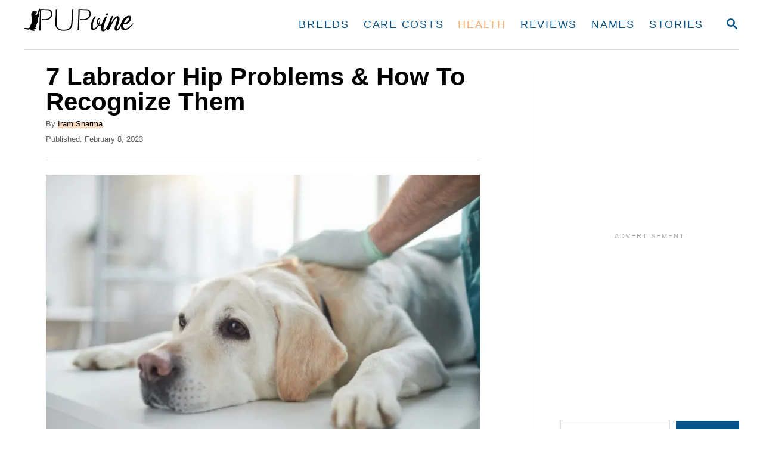

--- FILE ---
content_type: text/html; charset=UTF-8
request_url: https://www.pupvine.com/labrador-hip-problems/
body_size: 24070
content:
<!DOCTYPE html><html lang="en-US">
	<head>
				<meta charset="UTF-8">
		<meta name="viewport" content="width=device-width, initial-scale=1.0">
		<meta http-equiv="X-UA-Compatible" content="ie=edge">
		<meta name='robots' content='index, follow, max-image-preview:large, max-snippet:-1, max-video-preview:-1' />
<!-- Hubbub v.1.36.3 https://morehubbub.com/ -->
<meta property="og:locale" content="en_US" />
<meta property="og:type" content="article" />
<meta property="og:title" content="7 Labrador Hip Problems &amp; How To Recognize Them" />
<meta property="og:description" content="Discover the 7 most common Labrador hip problems, including symptoms, causes, treatments, and ways to prevent them for a happier, healthier pup!" />
<meta property="og:url" content="https://www.pupvine.com/labrador-hip-problems/" />
<meta property="og:site_name" content="PupVine" />
<meta property="og:updated_time" content="2023-02-09T12:05:11+00:00" />
<meta property="article:published_time" content="2023-02-08T15:42:26+00:00" />
<meta property="article:modified_time" content="2023-02-09T12:05:11+00:00" />
<meta name="twitter:card" content="summary_large_image" />
<meta name="twitter:title" content="7 Labrador Hip Problems &amp; How To Recognize Them" />
<meta name="twitter:description" content="Discover the 7 most common Labrador hip problems, including symptoms, causes, treatments, and ways to prevent them for a happier, healthier pup!" />
<meta class="flipboard-article" content="Discover the 7 most common Labrador hip problems, including symptoms, causes, treatments, and ways to prevent them for a happier, healthier pup!" />
<meta property="og:image" content="https://www.pupvine.com/wp-content/uploads/2023/02/7-Labrador-Hip-Problems-How-To-Recognize-Them-.jpg" />
<meta name="twitter:image" content="https://www.pupvine.com/wp-content/uploads/2023/02/7-Labrador-Hip-Problems-How-To-Recognize-Them-.jpg" />
<meta property="og:image:width" content="1600" />
<meta property="og:image:height" content="1060" />
<!-- Hubbub v.1.36.3 https://morehubbub.com/ -->

	<!-- This site is optimized with the Yoast SEO Premium plugin v26.7 (Yoast SEO v26.7) - https://yoast.com/wordpress/plugins/seo/ -->
	<title>7 Labrador Hip Problems &amp; How To Recognize Them</title>
	<meta name="description" content="Discover the 7 most common Labrador hip problems, including symptoms, causes, treatments, and ways to prevent them for a happier, healthier pup!" />
	<link rel="canonical" href="https://www.pupvine.com/labrador-hip-problems/" />
	<meta name="author" content="Iram Sharma" />
	<meta name="twitter:label1" content="Written by" />
	<meta name="twitter:data1" content="Iram Sharma" />
	<meta name="twitter:label2" content="Est. reading time" />
	<meta name="twitter:data2" content="9 minutes" />
	<script type="application/ld+json" class="yoast-schema-graph">{"@context":"https://schema.org","@graph":[{"@type":"Article","@id":"https://www.pupvine.com/labrador-hip-problems/#article","isPartOf":{"@id":"https://www.pupvine.com/labrador-hip-problems/"},"author":{"name":"Iram Sharma","@id":"https://www.pupvine.com/#/schema/person/0f63355ed7bc0fed5271a7b3676459ba"},"headline":"7 Labrador Hip Problems &amp; How To Recognize Them ","datePublished":"2023-02-08T13:42:26+00:00","dateModified":"2023-02-09T10:05:11+00:00","mainEntityOfPage":{"@id":"https://www.pupvine.com/labrador-hip-problems/"},"wordCount":1619,"commentCount":0,"publisher":{"@id":"https://www.pupvine.com/#organization"},"image":{"@id":"https://www.pupvine.com/labrador-hip-problems/#primaryimage"},"thumbnailUrl":"https://www.pupvine.com/wp-content/uploads/2023/02/7-Labrador-Hip-Problems-How-To-Recognize-Them-.jpg","articleSection":["Dog Health"],"inLanguage":"en-US","potentialAction":[{"@type":"CommentAction","name":"Comment","target":["https://www.pupvine.com/labrador-hip-problems/#respond"]}]},{"@type":"WebPage","@id":"https://www.pupvine.com/labrador-hip-problems/","url":"https://www.pupvine.com/labrador-hip-problems/","name":"7 Labrador Hip Problems & How To Recognize Them","isPartOf":{"@id":"https://www.pupvine.com/#website"},"primaryImageOfPage":{"@id":"https://www.pupvine.com/labrador-hip-problems/#primaryimage"},"image":{"@id":"https://www.pupvine.com/labrador-hip-problems/#primaryimage"},"thumbnailUrl":"https://www.pupvine.com/wp-content/uploads/2023/02/7-Labrador-Hip-Problems-How-To-Recognize-Them-.jpg","datePublished":"2023-02-08T13:42:26+00:00","dateModified":"2023-02-09T10:05:11+00:00","description":"Discover the 7 most common Labrador hip problems, including symptoms, causes, treatments, and ways to prevent them for a happier, healthier pup!","breadcrumb":{"@id":"https://www.pupvine.com/labrador-hip-problems/#breadcrumb"},"inLanguage":"en-US","potentialAction":[{"@type":"ReadAction","target":["https://www.pupvine.com/labrador-hip-problems/"]}]},{"@type":"ImageObject","inLanguage":"en-US","@id":"https://www.pupvine.com/labrador-hip-problems/#primaryimage","url":"https://www.pupvine.com/wp-content/uploads/2023/02/7-Labrador-Hip-Problems-How-To-Recognize-Them-.jpg","contentUrl":"https://www.pupvine.com/wp-content/uploads/2023/02/7-Labrador-Hip-Problems-How-To-Recognize-Them-.jpg","width":1600,"height":1060,"caption":"sick Labrador"},{"@type":"BreadcrumbList","@id":"https://www.pupvine.com/labrador-hip-problems/#breadcrumb","itemListElement":[{"@type":"ListItem","position":1,"name":"Home","item":"https://www.pupvine.com/"},{"@type":"ListItem","position":2,"name":"7 Labrador Hip Problems &amp; How To Recognize Them "}]},{"@type":"WebSite","@id":"https://www.pupvine.com/#website","url":"https://www.pupvine.com/","name":"PupVine","description":"Raise your dog PAWfect","publisher":{"@id":"https://www.pupvine.com/#organization"},"potentialAction":[{"@type":"SearchAction","target":{"@type":"EntryPoint","urlTemplate":"https://www.pupvine.com/?s={search_term_string}"},"query-input":{"@type":"PropertyValueSpecification","valueRequired":true,"valueName":"search_term_string"}}],"inLanguage":"en-US"},{"@type":"Organization","@id":"https://www.pupvine.com/#organization","name":"PupVine","url":"https://www.pupvine.com/","logo":{"@type":"ImageObject","inLanguage":"en-US","@id":"https://www.pupvine.com/#/schema/logo/image/","url":"https://www.pupvine.com/wp-content/uploads/2021/02/pupvine-1.png","contentUrl":"https://www.pupvine.com/wp-content/uploads/2021/02/pupvine-1.png","width":1106,"height":300,"caption":"PupVine"},"image":{"@id":"https://www.pupvine.com/#/schema/logo/image/"},"sameAs":["https://www.facebook.com/pupvine","https://www.instagram.com/pupvine1/","https://www.pinterest.com/pupvine/"]},{"@type":"Person","@id":"https://www.pupvine.com/#/schema/person/0f63355ed7bc0fed5271a7b3676459ba","name":"Iram Sharma","image":{"@type":"ImageObject","inLanguage":"en-US","@id":"https://www.pupvine.com/#/schema/person/image/","url":"https://secure.gravatar.com/avatar/28235f97298254b2a005dd8775477fed0de789492ee2d301a2b3f7f99df87403?s=96&d=mm&r=g","contentUrl":"https://secure.gravatar.com/avatar/28235f97298254b2a005dd8775477fed0de789492ee2d301a2b3f7f99df87403?s=96&d=mm&r=g","caption":"Iram Sharma"},"description":"As an experienced veterinarian, Iram serves the needs of all critters, big and small. But, can you guess who her favorite patients are? Dogs, of course! Not only does this dogtor help dogs in need, but Iram also spends her time answering common questions and writing about various problems that dog owners stumble upon.","sameAs":["https://www.pupvine.com/author/iram/"],"gender":"female","knowsLanguage":["English"],"jobTitle":"Veterinarian","url":"https://www.pupvine.com/author/iram/"}]}</script>
	<!-- / Yoast SEO Premium plugin. -->


<link rel='dns-prefetch' href='//www.pupvine.com' />
<link rel='dns-prefetch' href='//scripts.mediavine.com' />
<link rel='dns-prefetch' href='//www.googletagmanager.com' />
<link rel="alternate" type="application/rss+xml" title="PupVine &raquo; Feed" href="https://www.pupvine.com/feed/" />
<link rel="alternate" type="application/rss+xml" title="PupVine &raquo; Comments Feed" href="https://www.pupvine.com/comments/feed/" />
<link rel="alternate" title="oEmbed (JSON)" type="application/json+oembed" href="https://www.pupvine.com/wp-json/oembed/1.0/embed?url=https%3A%2F%2Fwww.pupvine.com%2Flabrador-hip-problems%2F" />
<link rel="alternate" title="oEmbed (XML)" type="text/xml+oembed" href="https://www.pupvine.com/wp-json/oembed/1.0/embed?url=https%3A%2F%2Fwww.pupvine.com%2Flabrador-hip-problems%2F&#038;format=xml" />
<style type="text/css" id="mv-trellis-custom-css">:root{--mv-trellis-color-link:var(--mv-trellis-color-primary);--mv-trellis-color-link-hover:var(--mv-trellis-color-secondary);--mv-trellis-font-body:Arial,"Helvetica Neue",Helvetica,sans-serif;--mv-trellis-font-heading:Arial,"Helvetica Neue",Helvetica,sans-serif;--mv-trellis-font-size-ex-sm:0.83375rem;--mv-trellis-font-size-sm:1.09375rem;--mv-trellis-font-size:1.25rem;--mv-trellis-font-size-lg:1.40625rem;--mv-trellis-color-primary:#065387;--mv-trellis-color-secondary:#f7ad6d;--mv-trellis-max-logo-size:50px;--mv-trellis-gutter-small:6px;--mv-trellis-gutter:12px;--mv-trellis-gutter-double:24px;--mv-trellis-gutter-large:24px;--mv-trellis-h1-font-color:#000000;--mv-trellis-h1-font-size:2.625rem;--mv-trellis-h2-font-size:1.96875rem;--mv-trellis-h3-font-size:1.75875rem;--mv-trellis-h4-font-size:1.65375rem;--mv-trellis-h5-font-size:1.47rem;--mv-trellis-h6-font-size:1.3125rem;}</style><style id='wp-img-auto-sizes-contain-inline-css' type='text/css'>
img:is([sizes=auto i],[sizes^="auto," i]){contain-intrinsic-size:3000px 1500px}
/*# sourceURL=wp-img-auto-sizes-contain-inline-css */
</style>
<style id='wp-block-library-inline-css' type='text/css'>
:root{--wp-block-synced-color:#7a00df;--wp-block-synced-color--rgb:122,0,223;--wp-bound-block-color:var(--wp-block-synced-color);--wp-editor-canvas-background:#ddd;--wp-admin-theme-color:#007cba;--wp-admin-theme-color--rgb:0,124,186;--wp-admin-theme-color-darker-10:#006ba1;--wp-admin-theme-color-darker-10--rgb:0,107,160.5;--wp-admin-theme-color-darker-20:#005a87;--wp-admin-theme-color-darker-20--rgb:0,90,135;--wp-admin-border-width-focus:2px}@media (min-resolution:192dpi){:root{--wp-admin-border-width-focus:1.5px}}.wp-element-button{cursor:pointer}:root .has-very-light-gray-background-color{background-color:#eee}:root .has-very-dark-gray-background-color{background-color:#313131}:root .has-very-light-gray-color{color:#eee}:root .has-very-dark-gray-color{color:#313131}:root .has-vivid-green-cyan-to-vivid-cyan-blue-gradient-background{background:linear-gradient(135deg,#00d084,#0693e3)}:root .has-purple-crush-gradient-background{background:linear-gradient(135deg,#34e2e4,#4721fb 50%,#ab1dfe)}:root .has-hazy-dawn-gradient-background{background:linear-gradient(135deg,#faaca8,#dad0ec)}:root .has-subdued-olive-gradient-background{background:linear-gradient(135deg,#fafae1,#67a671)}:root .has-atomic-cream-gradient-background{background:linear-gradient(135deg,#fdd79a,#004a59)}:root .has-nightshade-gradient-background{background:linear-gradient(135deg,#330968,#31cdcf)}:root .has-midnight-gradient-background{background:linear-gradient(135deg,#020381,#2874fc)}:root{--wp--preset--font-size--normal:16px;--wp--preset--font-size--huge:42px}.has-regular-font-size{font-size:1em}.has-larger-font-size{font-size:2.625em}.has-normal-font-size{font-size:var(--wp--preset--font-size--normal)}.has-huge-font-size{font-size:var(--wp--preset--font-size--huge)}.has-text-align-center{text-align:center}.has-text-align-left{text-align:left}.has-text-align-right{text-align:right}.has-fit-text{white-space:nowrap!important}#end-resizable-editor-section{display:none}.aligncenter{clear:both}.items-justified-left{justify-content:flex-start}.items-justified-center{justify-content:center}.items-justified-right{justify-content:flex-end}.items-justified-space-between{justify-content:space-between}.screen-reader-text{border:0;clip-path:inset(50%);height:1px;margin:-1px;overflow:hidden;padding:0;position:absolute;width:1px;word-wrap:normal!important}.screen-reader-text:focus{background-color:#ddd;clip-path:none;color:#444;display:block;font-size:1em;height:auto;left:5px;line-height:normal;padding:15px 23px 14px;text-decoration:none;top:5px;width:auto;z-index:100000}html :where(.has-border-color){border-style:solid}html :where([style*=border-top-color]){border-top-style:solid}html :where([style*=border-right-color]){border-right-style:solid}html :where([style*=border-bottom-color]){border-bottom-style:solid}html :where([style*=border-left-color]){border-left-style:solid}html :where([style*=border-width]){border-style:solid}html :where([style*=border-top-width]){border-top-style:solid}html :where([style*=border-right-width]){border-right-style:solid}html :where([style*=border-bottom-width]){border-bottom-style:solid}html :where([style*=border-left-width]){border-left-style:solid}html :where(img[class*=wp-image-]){height:auto;max-width:100%}:where(figure){margin:0 0 1em}html :where(.is-position-sticky){--wp-admin--admin-bar--position-offset:var(--wp-admin--admin-bar--height,0px)}@media screen and (max-width:600px){html :where(.is-position-sticky){--wp-admin--admin-bar--position-offset:0px}}

/*# sourceURL=wp-block-library-inline-css */
</style><style id='wp-block-heading-inline-css' type='text/css'>
h1:where(.wp-block-heading).has-background,h2:where(.wp-block-heading).has-background,h3:where(.wp-block-heading).has-background,h4:where(.wp-block-heading).has-background,h5:where(.wp-block-heading).has-background,h6:where(.wp-block-heading).has-background{padding:1.25em 2.375em}h1.has-text-align-left[style*=writing-mode]:where([style*=vertical-lr]),h1.has-text-align-right[style*=writing-mode]:where([style*=vertical-rl]),h2.has-text-align-left[style*=writing-mode]:where([style*=vertical-lr]),h2.has-text-align-right[style*=writing-mode]:where([style*=vertical-rl]),h3.has-text-align-left[style*=writing-mode]:where([style*=vertical-lr]),h3.has-text-align-right[style*=writing-mode]:where([style*=vertical-rl]),h4.has-text-align-left[style*=writing-mode]:where([style*=vertical-lr]),h4.has-text-align-right[style*=writing-mode]:where([style*=vertical-rl]),h5.has-text-align-left[style*=writing-mode]:where([style*=vertical-lr]),h5.has-text-align-right[style*=writing-mode]:where([style*=vertical-rl]),h6.has-text-align-left[style*=writing-mode]:where([style*=vertical-lr]),h6.has-text-align-right[style*=writing-mode]:where([style*=vertical-rl]){rotate:180deg}
/*# sourceURL=https://www.pupvine.com/wp-includes/blocks/heading/style.min.css */
</style>
<style id='wp-block-image-inline-css' type='text/css'>
.wp-block-image>a,.wp-block-image>figure>a{display:inline-block}.wp-block-image img{box-sizing:border-box;height:auto;max-width:100%;vertical-align:bottom}@media not (prefers-reduced-motion){.wp-block-image img.hide{visibility:hidden}.wp-block-image img.show{animation:show-content-image .4s}}.wp-block-image[style*=border-radius] img,.wp-block-image[style*=border-radius]>a{border-radius:inherit}.wp-block-image.has-custom-border img{box-sizing:border-box}.wp-block-image.aligncenter{text-align:center}.wp-block-image.alignfull>a,.wp-block-image.alignwide>a{width:100%}.wp-block-image.alignfull img,.wp-block-image.alignwide img{height:auto;width:100%}.wp-block-image .aligncenter,.wp-block-image .alignleft,.wp-block-image .alignright,.wp-block-image.aligncenter,.wp-block-image.alignleft,.wp-block-image.alignright{display:table}.wp-block-image .aligncenter>figcaption,.wp-block-image .alignleft>figcaption,.wp-block-image .alignright>figcaption,.wp-block-image.aligncenter>figcaption,.wp-block-image.alignleft>figcaption,.wp-block-image.alignright>figcaption{caption-side:bottom;display:table-caption}.wp-block-image .alignleft{float:left;margin:.5em 1em .5em 0}.wp-block-image .alignright{float:right;margin:.5em 0 .5em 1em}.wp-block-image .aligncenter{margin-left:auto;margin-right:auto}.wp-block-image :where(figcaption){margin-bottom:1em;margin-top:.5em}.wp-block-image.is-style-circle-mask img{border-radius:9999px}@supports ((-webkit-mask-image:none) or (mask-image:none)) or (-webkit-mask-image:none){.wp-block-image.is-style-circle-mask img{border-radius:0;-webkit-mask-image:url('data:image/svg+xml;utf8,<svg viewBox="0 0 100 100" xmlns="http://www.w3.org/2000/svg"><circle cx="50" cy="50" r="50"/></svg>');mask-image:url('data:image/svg+xml;utf8,<svg viewBox="0 0 100 100" xmlns="http://www.w3.org/2000/svg"><circle cx="50" cy="50" r="50"/></svg>');mask-mode:alpha;-webkit-mask-position:center;mask-position:center;-webkit-mask-repeat:no-repeat;mask-repeat:no-repeat;-webkit-mask-size:contain;mask-size:contain}}:root :where(.wp-block-image.is-style-rounded img,.wp-block-image .is-style-rounded img){border-radius:9999px}.wp-block-image figure{margin:0}.wp-lightbox-container{display:flex;flex-direction:column;position:relative}.wp-lightbox-container img{cursor:zoom-in}.wp-lightbox-container img:hover+button{opacity:1}.wp-lightbox-container button{align-items:center;backdrop-filter:blur(16px) saturate(180%);background-color:#5a5a5a40;border:none;border-radius:4px;cursor:zoom-in;display:flex;height:20px;justify-content:center;opacity:0;padding:0;position:absolute;right:16px;text-align:center;top:16px;width:20px;z-index:100}@media not (prefers-reduced-motion){.wp-lightbox-container button{transition:opacity .2s ease}}.wp-lightbox-container button:focus-visible{outline:3px auto #5a5a5a40;outline:3px auto -webkit-focus-ring-color;outline-offset:3px}.wp-lightbox-container button:hover{cursor:pointer;opacity:1}.wp-lightbox-container button:focus{opacity:1}.wp-lightbox-container button:focus,.wp-lightbox-container button:hover,.wp-lightbox-container button:not(:hover):not(:active):not(.has-background){background-color:#5a5a5a40;border:none}.wp-lightbox-overlay{box-sizing:border-box;cursor:zoom-out;height:100vh;left:0;overflow:hidden;position:fixed;top:0;visibility:hidden;width:100%;z-index:100000}.wp-lightbox-overlay .close-button{align-items:center;cursor:pointer;display:flex;justify-content:center;min-height:40px;min-width:40px;padding:0;position:absolute;right:calc(env(safe-area-inset-right) + 16px);top:calc(env(safe-area-inset-top) + 16px);z-index:5000000}.wp-lightbox-overlay .close-button:focus,.wp-lightbox-overlay .close-button:hover,.wp-lightbox-overlay .close-button:not(:hover):not(:active):not(.has-background){background:none;border:none}.wp-lightbox-overlay .lightbox-image-container{height:var(--wp--lightbox-container-height);left:50%;overflow:hidden;position:absolute;top:50%;transform:translate(-50%,-50%);transform-origin:top left;width:var(--wp--lightbox-container-width);z-index:9999999999}.wp-lightbox-overlay .wp-block-image{align-items:center;box-sizing:border-box;display:flex;height:100%;justify-content:center;margin:0;position:relative;transform-origin:0 0;width:100%;z-index:3000000}.wp-lightbox-overlay .wp-block-image img{height:var(--wp--lightbox-image-height);min-height:var(--wp--lightbox-image-height);min-width:var(--wp--lightbox-image-width);width:var(--wp--lightbox-image-width)}.wp-lightbox-overlay .wp-block-image figcaption{display:none}.wp-lightbox-overlay button{background:none;border:none}.wp-lightbox-overlay .scrim{background-color:#fff;height:100%;opacity:.9;position:absolute;width:100%;z-index:2000000}.wp-lightbox-overlay.active{visibility:visible}@media not (prefers-reduced-motion){.wp-lightbox-overlay.active{animation:turn-on-visibility .25s both}.wp-lightbox-overlay.active img{animation:turn-on-visibility .35s both}.wp-lightbox-overlay.show-closing-animation:not(.active){animation:turn-off-visibility .35s both}.wp-lightbox-overlay.show-closing-animation:not(.active) img{animation:turn-off-visibility .25s both}.wp-lightbox-overlay.zoom.active{animation:none;opacity:1;visibility:visible}.wp-lightbox-overlay.zoom.active .lightbox-image-container{animation:lightbox-zoom-in .4s}.wp-lightbox-overlay.zoom.active .lightbox-image-container img{animation:none}.wp-lightbox-overlay.zoom.active .scrim{animation:turn-on-visibility .4s forwards}.wp-lightbox-overlay.zoom.show-closing-animation:not(.active){animation:none}.wp-lightbox-overlay.zoom.show-closing-animation:not(.active) .lightbox-image-container{animation:lightbox-zoom-out .4s}.wp-lightbox-overlay.zoom.show-closing-animation:not(.active) .lightbox-image-container img{animation:none}.wp-lightbox-overlay.zoom.show-closing-animation:not(.active) .scrim{animation:turn-off-visibility .4s forwards}}@keyframes show-content-image{0%{visibility:hidden}99%{visibility:hidden}to{visibility:visible}}@keyframes turn-on-visibility{0%{opacity:0}to{opacity:1}}@keyframes turn-off-visibility{0%{opacity:1;visibility:visible}99%{opacity:0;visibility:visible}to{opacity:0;visibility:hidden}}@keyframes lightbox-zoom-in{0%{transform:translate(calc((-100vw + var(--wp--lightbox-scrollbar-width))/2 + var(--wp--lightbox-initial-left-position)),calc(-50vh + var(--wp--lightbox-initial-top-position))) scale(var(--wp--lightbox-scale))}to{transform:translate(-50%,-50%) scale(1)}}@keyframes lightbox-zoom-out{0%{transform:translate(-50%,-50%) scale(1);visibility:visible}99%{visibility:visible}to{transform:translate(calc((-100vw + var(--wp--lightbox-scrollbar-width))/2 + var(--wp--lightbox-initial-left-position)),calc(-50vh + var(--wp--lightbox-initial-top-position))) scale(var(--wp--lightbox-scale));visibility:hidden}}
/*# sourceURL=https://www.pupvine.com/wp-includes/blocks/image/style.min.css */
</style>
<style id='wp-block-list-inline-css' type='text/css'>
ol,ul{box-sizing:border-box}:root :where(.wp-block-list.has-background){padding:1.25em 2.375em}
/*# sourceURL=https://www.pupvine.com/wp-includes/blocks/list/style.min.css */
</style>
<style id='wp-block-search-inline-css' type='text/css'>
.wp-block-search__button{margin-left:10px;word-break:normal}.wp-block-search__button.has-icon{line-height:0}.wp-block-search__button svg{height:1.25em;min-height:24px;min-width:24px;width:1.25em;fill:currentColor;vertical-align:text-bottom}:where(.wp-block-search__button){border:1px solid #ccc;padding:6px 10px}.wp-block-search__inside-wrapper{display:flex;flex:auto;flex-wrap:nowrap;max-width:100%}.wp-block-search__label{width:100%}.wp-block-search.wp-block-search__button-only .wp-block-search__button{box-sizing:border-box;display:flex;flex-shrink:0;justify-content:center;margin-left:0;max-width:100%}.wp-block-search.wp-block-search__button-only .wp-block-search__inside-wrapper{min-width:0!important;transition-property:width}.wp-block-search.wp-block-search__button-only .wp-block-search__input{flex-basis:100%;transition-duration:.3s}.wp-block-search.wp-block-search__button-only.wp-block-search__searchfield-hidden,.wp-block-search.wp-block-search__button-only.wp-block-search__searchfield-hidden .wp-block-search__inside-wrapper{overflow:hidden}.wp-block-search.wp-block-search__button-only.wp-block-search__searchfield-hidden .wp-block-search__input{border-left-width:0!important;border-right-width:0!important;flex-basis:0;flex-grow:0;margin:0;min-width:0!important;padding-left:0!important;padding-right:0!important;width:0!important}:where(.wp-block-search__input){appearance:none;border:1px solid #949494;flex-grow:1;font-family:inherit;font-size:inherit;font-style:inherit;font-weight:inherit;letter-spacing:inherit;line-height:inherit;margin-left:0;margin-right:0;min-width:3rem;padding:8px;text-decoration:unset!important;text-transform:inherit}:where(.wp-block-search__button-inside .wp-block-search__inside-wrapper){background-color:#fff;border:1px solid #949494;box-sizing:border-box;padding:4px}:where(.wp-block-search__button-inside .wp-block-search__inside-wrapper) .wp-block-search__input{border:none;border-radius:0;padding:0 4px}:where(.wp-block-search__button-inside .wp-block-search__inside-wrapper) .wp-block-search__input:focus{outline:none}:where(.wp-block-search__button-inside .wp-block-search__inside-wrapper) :where(.wp-block-search__button){padding:4px 8px}.wp-block-search.aligncenter .wp-block-search__inside-wrapper{margin:auto}.wp-block[data-align=right] .wp-block-search.wp-block-search__button-only .wp-block-search__inside-wrapper{float:right}
/*# sourceURL=https://www.pupvine.com/wp-includes/blocks/search/style.min.css */
</style>
<style id='wp-block-paragraph-inline-css' type='text/css'>
.is-small-text{font-size:.875em}.is-regular-text{font-size:1em}.is-large-text{font-size:2.25em}.is-larger-text{font-size:3em}.has-drop-cap:not(:focus):first-letter{float:left;font-size:8.4em;font-style:normal;font-weight:100;line-height:.68;margin:.05em .1em 0 0;text-transform:uppercase}body.rtl .has-drop-cap:not(:focus):first-letter{float:none;margin-left:.1em}p.has-drop-cap.has-background{overflow:hidden}:root :where(p.has-background){padding:1.25em 2.375em}:where(p.has-text-color:not(.has-link-color)) a{color:inherit}p.has-text-align-left[style*="writing-mode:vertical-lr"],p.has-text-align-right[style*="writing-mode:vertical-rl"]{rotate:180deg}
/*# sourceURL=https://www.pupvine.com/wp-includes/blocks/paragraph/style.min.css */
</style>
<style id='global-styles-inline-css' type='text/css'>
:root{--wp--preset--aspect-ratio--square: 1;--wp--preset--aspect-ratio--4-3: 4/3;--wp--preset--aspect-ratio--3-4: 3/4;--wp--preset--aspect-ratio--3-2: 3/2;--wp--preset--aspect-ratio--2-3: 2/3;--wp--preset--aspect-ratio--16-9: 16/9;--wp--preset--aspect-ratio--9-16: 9/16;--wp--preset--color--black: #000000;--wp--preset--color--cyan-bluish-gray: #abb8c3;--wp--preset--color--white: #ffffff;--wp--preset--color--pale-pink: #f78da7;--wp--preset--color--vivid-red: #cf2e2e;--wp--preset--color--luminous-vivid-orange: #ff6900;--wp--preset--color--luminous-vivid-amber: #fcb900;--wp--preset--color--light-green-cyan: #7bdcb5;--wp--preset--color--vivid-green-cyan: #00d084;--wp--preset--color--pale-cyan-blue: #8ed1fc;--wp--preset--color--vivid-cyan-blue: #0693e3;--wp--preset--color--vivid-purple: #9b51e0;--wp--preset--gradient--vivid-cyan-blue-to-vivid-purple: linear-gradient(135deg,rgb(6,147,227) 0%,rgb(155,81,224) 100%);--wp--preset--gradient--light-green-cyan-to-vivid-green-cyan: linear-gradient(135deg,rgb(122,220,180) 0%,rgb(0,208,130) 100%);--wp--preset--gradient--luminous-vivid-amber-to-luminous-vivid-orange: linear-gradient(135deg,rgb(252,185,0) 0%,rgb(255,105,0) 100%);--wp--preset--gradient--luminous-vivid-orange-to-vivid-red: linear-gradient(135deg,rgb(255,105,0) 0%,rgb(207,46,46) 100%);--wp--preset--gradient--very-light-gray-to-cyan-bluish-gray: linear-gradient(135deg,rgb(238,238,238) 0%,rgb(169,184,195) 100%);--wp--preset--gradient--cool-to-warm-spectrum: linear-gradient(135deg,rgb(74,234,220) 0%,rgb(151,120,209) 20%,rgb(207,42,186) 40%,rgb(238,44,130) 60%,rgb(251,105,98) 80%,rgb(254,248,76) 100%);--wp--preset--gradient--blush-light-purple: linear-gradient(135deg,rgb(255,206,236) 0%,rgb(152,150,240) 100%);--wp--preset--gradient--blush-bordeaux: linear-gradient(135deg,rgb(254,205,165) 0%,rgb(254,45,45) 50%,rgb(107,0,62) 100%);--wp--preset--gradient--luminous-dusk: linear-gradient(135deg,rgb(255,203,112) 0%,rgb(199,81,192) 50%,rgb(65,88,208) 100%);--wp--preset--gradient--pale-ocean: linear-gradient(135deg,rgb(255,245,203) 0%,rgb(182,227,212) 50%,rgb(51,167,181) 100%);--wp--preset--gradient--electric-grass: linear-gradient(135deg,rgb(202,248,128) 0%,rgb(113,206,126) 100%);--wp--preset--gradient--midnight: linear-gradient(135deg,rgb(2,3,129) 0%,rgb(40,116,252) 100%);--wp--preset--font-size--small: 13px;--wp--preset--font-size--medium: 20px;--wp--preset--font-size--large: 36px;--wp--preset--font-size--x-large: 42px;--wp--preset--spacing--20: 0.44rem;--wp--preset--spacing--30: 0.67rem;--wp--preset--spacing--40: 1rem;--wp--preset--spacing--50: 1.5rem;--wp--preset--spacing--60: 2.25rem;--wp--preset--spacing--70: 3.38rem;--wp--preset--spacing--80: 5.06rem;--wp--preset--shadow--natural: 6px 6px 9px rgba(0, 0, 0, 0.2);--wp--preset--shadow--deep: 12px 12px 50px rgba(0, 0, 0, 0.4);--wp--preset--shadow--sharp: 6px 6px 0px rgba(0, 0, 0, 0.2);--wp--preset--shadow--outlined: 6px 6px 0px -3px rgb(255, 255, 255), 6px 6px rgb(0, 0, 0);--wp--preset--shadow--crisp: 6px 6px 0px rgb(0, 0, 0);}:where(.is-layout-flex){gap: 0.5em;}:where(.is-layout-grid){gap: 0.5em;}body .is-layout-flex{display: flex;}.is-layout-flex{flex-wrap: wrap;align-items: center;}.is-layout-flex > :is(*, div){margin: 0;}body .is-layout-grid{display: grid;}.is-layout-grid > :is(*, div){margin: 0;}:where(.wp-block-columns.is-layout-flex){gap: 2em;}:where(.wp-block-columns.is-layout-grid){gap: 2em;}:where(.wp-block-post-template.is-layout-flex){gap: 1.25em;}:where(.wp-block-post-template.is-layout-grid){gap: 1.25em;}.has-black-color{color: var(--wp--preset--color--black) !important;}.has-cyan-bluish-gray-color{color: var(--wp--preset--color--cyan-bluish-gray) !important;}.has-white-color{color: var(--wp--preset--color--white) !important;}.has-pale-pink-color{color: var(--wp--preset--color--pale-pink) !important;}.has-vivid-red-color{color: var(--wp--preset--color--vivid-red) !important;}.has-luminous-vivid-orange-color{color: var(--wp--preset--color--luminous-vivid-orange) !important;}.has-luminous-vivid-amber-color{color: var(--wp--preset--color--luminous-vivid-amber) !important;}.has-light-green-cyan-color{color: var(--wp--preset--color--light-green-cyan) !important;}.has-vivid-green-cyan-color{color: var(--wp--preset--color--vivid-green-cyan) !important;}.has-pale-cyan-blue-color{color: var(--wp--preset--color--pale-cyan-blue) !important;}.has-vivid-cyan-blue-color{color: var(--wp--preset--color--vivid-cyan-blue) !important;}.has-vivid-purple-color{color: var(--wp--preset--color--vivid-purple) !important;}.has-black-background-color{background-color: var(--wp--preset--color--black) !important;}.has-cyan-bluish-gray-background-color{background-color: var(--wp--preset--color--cyan-bluish-gray) !important;}.has-white-background-color{background-color: var(--wp--preset--color--white) !important;}.has-pale-pink-background-color{background-color: var(--wp--preset--color--pale-pink) !important;}.has-vivid-red-background-color{background-color: var(--wp--preset--color--vivid-red) !important;}.has-luminous-vivid-orange-background-color{background-color: var(--wp--preset--color--luminous-vivid-orange) !important;}.has-luminous-vivid-amber-background-color{background-color: var(--wp--preset--color--luminous-vivid-amber) !important;}.has-light-green-cyan-background-color{background-color: var(--wp--preset--color--light-green-cyan) !important;}.has-vivid-green-cyan-background-color{background-color: var(--wp--preset--color--vivid-green-cyan) !important;}.has-pale-cyan-blue-background-color{background-color: var(--wp--preset--color--pale-cyan-blue) !important;}.has-vivid-cyan-blue-background-color{background-color: var(--wp--preset--color--vivid-cyan-blue) !important;}.has-vivid-purple-background-color{background-color: var(--wp--preset--color--vivid-purple) !important;}.has-black-border-color{border-color: var(--wp--preset--color--black) !important;}.has-cyan-bluish-gray-border-color{border-color: var(--wp--preset--color--cyan-bluish-gray) !important;}.has-white-border-color{border-color: var(--wp--preset--color--white) !important;}.has-pale-pink-border-color{border-color: var(--wp--preset--color--pale-pink) !important;}.has-vivid-red-border-color{border-color: var(--wp--preset--color--vivid-red) !important;}.has-luminous-vivid-orange-border-color{border-color: var(--wp--preset--color--luminous-vivid-orange) !important;}.has-luminous-vivid-amber-border-color{border-color: var(--wp--preset--color--luminous-vivid-amber) !important;}.has-light-green-cyan-border-color{border-color: var(--wp--preset--color--light-green-cyan) !important;}.has-vivid-green-cyan-border-color{border-color: var(--wp--preset--color--vivid-green-cyan) !important;}.has-pale-cyan-blue-border-color{border-color: var(--wp--preset--color--pale-cyan-blue) !important;}.has-vivid-cyan-blue-border-color{border-color: var(--wp--preset--color--vivid-cyan-blue) !important;}.has-vivid-purple-border-color{border-color: var(--wp--preset--color--vivid-purple) !important;}.has-vivid-cyan-blue-to-vivid-purple-gradient-background{background: var(--wp--preset--gradient--vivid-cyan-blue-to-vivid-purple) !important;}.has-light-green-cyan-to-vivid-green-cyan-gradient-background{background: var(--wp--preset--gradient--light-green-cyan-to-vivid-green-cyan) !important;}.has-luminous-vivid-amber-to-luminous-vivid-orange-gradient-background{background: var(--wp--preset--gradient--luminous-vivid-amber-to-luminous-vivid-orange) !important;}.has-luminous-vivid-orange-to-vivid-red-gradient-background{background: var(--wp--preset--gradient--luminous-vivid-orange-to-vivid-red) !important;}.has-very-light-gray-to-cyan-bluish-gray-gradient-background{background: var(--wp--preset--gradient--very-light-gray-to-cyan-bluish-gray) !important;}.has-cool-to-warm-spectrum-gradient-background{background: var(--wp--preset--gradient--cool-to-warm-spectrum) !important;}.has-blush-light-purple-gradient-background{background: var(--wp--preset--gradient--blush-light-purple) !important;}.has-blush-bordeaux-gradient-background{background: var(--wp--preset--gradient--blush-bordeaux) !important;}.has-luminous-dusk-gradient-background{background: var(--wp--preset--gradient--luminous-dusk) !important;}.has-pale-ocean-gradient-background{background: var(--wp--preset--gradient--pale-ocean) !important;}.has-electric-grass-gradient-background{background: var(--wp--preset--gradient--electric-grass) !important;}.has-midnight-gradient-background{background: var(--wp--preset--gradient--midnight) !important;}.has-small-font-size{font-size: var(--wp--preset--font-size--small) !important;}.has-medium-font-size{font-size: var(--wp--preset--font-size--medium) !important;}.has-large-font-size{font-size: var(--wp--preset--font-size--large) !important;}.has-x-large-font-size{font-size: var(--wp--preset--font-size--x-large) !important;}
/*# sourceURL=global-styles-inline-css */
</style>

<style id='classic-theme-styles-inline-css' type='text/css'>
/*! This file is auto-generated */
.wp-block-button__link{color:#fff;background-color:#32373c;border-radius:9999px;box-shadow:none;text-decoration:none;padding:calc(.667em + 2px) calc(1.333em + 2px);font-size:1.125em}.wp-block-file__button{background:#32373c;color:#fff;text-decoration:none}
/*# sourceURL=/wp-includes/css/classic-themes.min.css */
</style>
<link rel='stylesheet' id='convertkit-broadcasts-css' href='https://www.pupvine.com/wp-content/plugins/convertkit/resources/frontend/css/broadcasts.css?ver=3.1.4' type='text/css' media='all' />
<link rel='stylesheet' id='convertkit-button-css' href='https://www.pupvine.com/wp-content/plugins/convertkit/resources/frontend/css/button.css?ver=3.1.4' type='text/css' media='all' />
<style id='wp-block-button-inline-css' type='text/css'>
.wp-block-button__link{align-content:center;box-sizing:border-box;cursor:pointer;display:inline-block;height:100%;text-align:center;word-break:break-word}.wp-block-button__link.aligncenter{text-align:center}.wp-block-button__link.alignright{text-align:right}:where(.wp-block-button__link){border-radius:9999px;box-shadow:none;padding:calc(.667em + 2px) calc(1.333em + 2px);text-decoration:none}.wp-block-button[style*=text-decoration] .wp-block-button__link{text-decoration:inherit}.wp-block-buttons>.wp-block-button.has-custom-width{max-width:none}.wp-block-buttons>.wp-block-button.has-custom-width .wp-block-button__link{width:100%}.wp-block-buttons>.wp-block-button.has-custom-font-size .wp-block-button__link{font-size:inherit}.wp-block-buttons>.wp-block-button.wp-block-button__width-25{width:calc(25% - var(--wp--style--block-gap, .5em)*.75)}.wp-block-buttons>.wp-block-button.wp-block-button__width-50{width:calc(50% - var(--wp--style--block-gap, .5em)*.5)}.wp-block-buttons>.wp-block-button.wp-block-button__width-75{width:calc(75% - var(--wp--style--block-gap, .5em)*.25)}.wp-block-buttons>.wp-block-button.wp-block-button__width-100{flex-basis:100%;width:100%}.wp-block-buttons.is-vertical>.wp-block-button.wp-block-button__width-25{width:25%}.wp-block-buttons.is-vertical>.wp-block-button.wp-block-button__width-50{width:50%}.wp-block-buttons.is-vertical>.wp-block-button.wp-block-button__width-75{width:75%}.wp-block-button.is-style-squared,.wp-block-button__link.wp-block-button.is-style-squared{border-radius:0}.wp-block-button.no-border-radius,.wp-block-button__link.no-border-radius{border-radius:0!important}:root :where(.wp-block-button .wp-block-button__link.is-style-outline),:root :where(.wp-block-button.is-style-outline>.wp-block-button__link){border:2px solid;padding:.667em 1.333em}:root :where(.wp-block-button .wp-block-button__link.is-style-outline:not(.has-text-color)),:root :where(.wp-block-button.is-style-outline>.wp-block-button__link:not(.has-text-color)){color:currentColor}:root :where(.wp-block-button .wp-block-button__link.is-style-outline:not(.has-background)),:root :where(.wp-block-button.is-style-outline>.wp-block-button__link:not(.has-background)){background-color:initial;background-image:none}
/*# sourceURL=https://www.pupvine.com/wp-includes/blocks/button/style.min.css */
</style>
<link rel='stylesheet' id='convertkit-form-css' href='https://www.pupvine.com/wp-content/plugins/convertkit/resources/frontend/css/form.css?ver=3.1.4' type='text/css' media='all' />
<link rel='stylesheet' id='convertkit-form-builder-field-css' href='https://www.pupvine.com/wp-content/plugins/convertkit/resources/frontend/css/form-builder.css?ver=3.1.4' type='text/css' media='all' />
<link rel='stylesheet' id='convertkit-form-builder-css' href='https://www.pupvine.com/wp-content/plugins/convertkit/resources/frontend/css/form-builder.css?ver=3.1.4' type='text/css' media='all' />
<link rel='stylesheet' id='dpsp-frontend-style-pro-css' href='https://www.pupvine.com/wp-content/plugins/social-pug/assets/dist/style-frontend-pro.css?ver=1.36.3' type='text/css' media='all' />
<style id='dpsp-frontend-style-pro-inline-css' type='text/css'>

				@media screen and ( max-width : 720px ) {
					.dpsp-content-wrapper.dpsp-hide-on-mobile,
					.dpsp-share-text.dpsp-hide-on-mobile {
						display: none;
					}
					.dpsp-has-spacing .dpsp-networks-btns-wrapper li {
						margin:0 2% 10px 0;
					}
					.dpsp-network-btn.dpsp-has-label:not(.dpsp-has-count) {
						max-height: 40px;
						padding: 0;
						justify-content: center;
					}
					.dpsp-content-wrapper.dpsp-size-small .dpsp-network-btn.dpsp-has-label:not(.dpsp-has-count){
						max-height: 32px;
					}
					.dpsp-content-wrapper.dpsp-size-large .dpsp-network-btn.dpsp-has-label:not(.dpsp-has-count){
						max-height: 46px;
					}
				}
			
/*# sourceURL=dpsp-frontend-style-pro-inline-css */
</style>
<link rel='stylesheet' id='mv-trellis-bamboo-css' href='https://www.pupvine.com/wp-content/themes/bamboo-trellis/assets/dist/css/main.1.0.0.css?ver=1.0.0' type='text/css' media='all' />
				<script id="mv-trellis-localModel" data-cfasync="false">
					window.$adManagementConfig = window.$adManagementConfig || {};
					window.$adManagementConfig.web = window.$adManagementConfig.web || {};
					window.$adManagementConfig.web.localModel = {"optimize_mobile_pagespeed":true,"optimize_desktop_pagespeed":true,"content_selector":".mvt-content","footer_selector":"footer.footer","content_selector_mobile":".mvt-content","comments_selector":"","sidebar_atf_selector":"","sidebar_atf_position":"afterend","sidebar_btf_selector":".mv-sticky-slot","sidebar_btf_position":"beforeend","content_stop_selector":"","sidebar_btf_stop_selector":"footer.footer","custom_css":"","ad_box":true,"sidebar_minimum_width":"1190","native_html_templates":{"feed":"<aside class=\"mv-trellis-native-ad-feed\"><div class=\"native-ad-image\" style=\"min-height:300px;min-width:300px;\"><div style=\"display: none;\" data-native-size=\"[300, 250]\" data-native-type=\"video\"><\/div><div style=\"width:300px;height:300px;\" data-native-size=\"[300,300]\" data-native-type=\"image\"><\/div><\/div><div class=\"native-content\"><img class=\"native-icon\" data-native-type=\"icon\" style=\"max-height: 50px; width: auto;\"><h2 data-native-len=\"80\" data-native-d-len=\"120\" data-native-type=\"title\"><\/h2><div data-native-len=\"140\" data-native-d-len=\"340\" data-native-type=\"body\"><\/div><div class=\"cta-container\"><div data-native-type=\"sponsoredBy\"><\/div><a rel=\"nonopener sponsor\" data-native-type=\"clickUrl\" class=\"button article-read-more\"><span data-native-type=\"cta\"><\/span><\/a><\/div><\/div><\/aside>","content":"<aside class=\"mv-trellis-native-ad-content\"><div class=\"native-ad-image\"><div style=\"display: none;\" data-native-size=\"[300, 250]\" data-native-type=\"video\"><\/div><div data-native-size=\"[300,300]\" data-native-type=\"image\"><\/div><\/div><div class=\"native-content\"><img class=\"native-icon\" data-native-type=\"icon\" style=\"max-height: 50px; width: auto;\"><h2 data-native-len=\"80\" data-native-d-len=\"120\" data-native-type=\"title\"><\/h2><div data-native-len=\"140\" data-native-d-len=\"340\" data-native-type=\"body\"><\/div><div class=\"cta-container\"><div data-native-type=\"sponsoredBy\"><\/div><a data-native-type=\"clickUrl\" class=\"button article-read-more\"><span data-native-type=\"cta\"><\/span><\/a><\/div><\/div><\/aside>","sidebar":"<aside class=\"mv-trellis-native-ad-sidebar\"><div class=\"native-ad-image\"><div style=\"display: none;\" data-native-size=\"[300, 250]\" data-native-type=\"video\"><\/div><div data-native-size=\"[300,300]\" data-native-type=\"image\"><\/div><\/div><img class=\"native-icon\" data-native-type=\"icon\" style=\"max-height: 50px; width: auto;\"><h3 data-native-len=\"80\"><a rel=\"nonopener sponsor\" data-native-type=\"title\"><\/a><\/h3><div data-native-len=\"140\" data-native-d-len=\"340\" data-native-type=\"body\"><\/div><div data-native-type=\"sponsoredBy\"><\/div><a data-native-type=\"clickUrl\" class=\"button article-read-more\"><span data-native-type=\"cta\"><\/span><\/a><\/aside>","sticky_sidebar":"<aside class=\"mv-trellis-native-ad-sticky-sidebar\"><div class=\"native-ad-image\"><div style=\"display: none;\" data-native-size=\"[300, 250]\" data-native-type=\"video\"><\/div><div data-native-size=\"[300,300]\" data-native-type=\"image\"><\/div><\/div><img class=\"native-icon\" data-native-type=\"icon\" style=\"max-height: 50px; width: auto;\"><h3 data-native-len=\"80\" data-native-type=\"title\"><\/h3><div data-native-len=\"140\" data-native-d-len=\"340\" data-native-type=\"body\"><\/div><div data-native-type=\"sponsoredBy\"><\/div><a data-native-type=\"clickUrl\" class=\"button article-read-more\"><span data-native-type=\"cta\"><\/span><\/a><\/aside>","adhesion":"<aside class=\"mv-trellis-native-ad-adhesion\"><div data-native-size=\"[100,100]\" data-native-type=\"image\"><\/div><div class=\"native-content\"><img class=\"native-icon\" data-native-type=\"icon\" style=\"max-height: 50px; width: auto;\"><div data-native-type=\"sponsoredBy\"><\/div><h6 data-native-len=\"80\" data-native-d-len=\"120\" data-native-type=\"title\"><\/h6><\/div><div class=\"cta-container\"><a class=\"button article-read-more\" data-native-type=\"clickUrl\"><span data-native-type=\"cta\"><\/span><\/a><\/div><\/aside>"}};
				</script>
			<script type="text/javascript" async="async" fetchpriority="high" data-noptimize="1" data-cfasync="false" src="https://scripts.mediavine.com/tags/pupvine.js?ver=6.9" id="mv-script-wrapper-js"></script>
<script type="text/javascript" id="ga/js-js" class="mv-trellis-script" src="https://www.googletagmanager.com/gtag/js?id=UA-186938638-1" defer data-noptimize data-handle="ga/js"></script>
<link rel="https://api.w.org/" href="https://www.pupvine.com/wp-json/" /><link rel="alternate" title="JSON" type="application/json" href="https://www.pupvine.com/wp-json/wp/v2/posts/81624" /><link rel="EditURI" type="application/rsd+xml" title="RSD" href="https://www.pupvine.com/xmlrpc.php?rsd" />
<link rel='shortlink' href='https://www.pupvine.com/?p=81624' />
<meta name="description" content="Labrador hip problems are hereditary issues that affect quite a lot of these pups. In fact, studies show that a whopping 36.76% of all hip &hellip;">
<meta name="facebook-domain-verification" content="j98p00zs6d1d8qq4yaomo6ww57qdto" />

<script defer data-domain="pupvine.com" src="https://plausible.io/js/script.js"></script>

<script type="text/javascript" src="https://s.skimresources.com/js/263234X1748122.skimlinks.js"></script>

<!-- Meta Pixel Code -->
<script>
!function(f,b,e,v,n,t,s)
{if(f.fbq)return;n=f.fbq=function(){n.callMethod?
n.callMethod.apply(n,arguments):n.queue.push(arguments)};
if(!f._fbq)f._fbq=n;n.push=n;n.loaded=!0;n.version='2.0';
n.queue=[];t=b.createElement(e);t.async=!0;
t.src=v;s=b.getElementsByTagName(e)[0];
s.parentNode.insertBefore(t,s)}(window, document,'script',
'https://connect.facebook.net/en_US/fbevents.js');
fbq('init', '212831752605326');
fbq('track', 'PageView');
</script>
<noscript><img height="1" width="1" style="display:none"
src="https://www.facebook.com/tr?id=212831752605326&ev=PageView&noscript=1"
/></noscript>
<!-- End Meta Pixel Code -->
<meta name="hubbub-info" description="Hubbub 1.36.3"><style type="text/css" id="mv-trellis-native-ads-css">:root{--mv-trellis-color-native-ad-background: var(--mv-trellis-color-background-accent,#fafafa);}[class*="mv-trellis-native-ad"]{display:flex;flex-direction:column;text-align:center;align-items:center;padding:10px;margin:15px 0;border-top:1px solid #eee;border-bottom:1px solid #eee;background-color:var(--mv-trellis-color-native-ad-background,#fafafa)}[class*="mv-trellis-native-ad"] [data-native-type="image"]{background-repeat:no-repeat;background-size:cover;background-position:center center;}[class*="mv-trellis-native-ad"] [data-native-type="sponsoredBy"]{font-size:0.875rem;text-decoration:none;transition:color .3s ease-in-out,background-color .3s ease-in-out;}[class*="mv-trellis-native-ad"] [data-native-type="title"]{line-height:1;margin:10px 0;max-width:100%;text-decoration:none;transition:color .3s ease-in-out,background-color .3s ease-in-out;}[class*="mv-trellis-native-ad"] [data-native-type="title"],[class*="mv-trellis-native-ad"] [data-native-type="sponsoredBy"]{color:var(--mv-trellis-color-link)}[class*="mv-trellis-native-ad"] [data-native-type="title"]:hover,[class*="mv-trellis-native-ad"] [data-native-type="sponsoredBy"]:hover{color:var(--mv-trellis-color-link-hover)}[class*="mv-trellis-native-ad"] [data-native-type="body"]{max-width:100%;}[class*="mv-trellis-native-ad"] .article-read-more{display:inline-block;font-size:0.875rem;line-height:1.25;margin-left:0px;margin-top:10px;padding:10px 20px;text-align:right;text-decoration:none;text-transform:uppercase;}@media only screen and (min-width:600px){.mv-trellis-native-ad-feed,.mv-trellis-native-ad-content{flex-direction:row;padding:0;text-align:left;}.mv-trellis-native-ad-feed .native-content,.mv-trellis-native-ad-content{padding:10px}}.mv-trellis-native-ad-feed [data-native-type="image"]{max-width:100%;height:auto;}.mv-trellis-native-ad-feed .cta-container,.mv-trellis-native-ad-content .cta-container{display:flex;flex-direction:column;align-items:center;}@media only screen and (min-width:600px){.mv-trellis-native-ad-feed .cta-container,.mv-trellis-native-ad-content .cta-container{flex-direction:row;align-items: flex-end;justify-content:space-between;}}@media only screen and (min-width:600px){.mv-trellis-native-ad-content{padding:0;}.mv-trellis-native-ad-content .native-content{max-width:calc(100% - 300px);padding:15px;}}.mv-trellis-native-ad-content [data-native-type="image"]{height:300px;max-width:100%;width:300px;}.mv-trellis-native-ad-sticky-sidebar,.mv-trellis-native-ad-sidebar{font-size:var(--mv-trellis-font-size-sm,0.875rem);margin:20px 0;max-width:300px;padding:0 0 var(--mv-trellis-gutter,20px);}.mv-trellis-native-ad-sticky-sidebar [data-native-type="image"],.mv-trellis-native-ad-sticky-sidebar [data-native-type="image"]{height:300px;margin:0 auto;max-width:100%;width:300px;}.mv-trellis-native-ad-sticky-sidebar [data-native-type="body"]{padding:0 var(--mv-trellis-gutter,20px);}.mv-trellis-native-ad-sticky-sidebar [data-native-type="sponsoredBy"],.mv-trellis-native-ad-sticky-sidebar [data-native-type="sponsoredBy"]{display:inline-block}.mv-trellis-native-ad-sticky-sidebar h3,.mv-trellis-native-ad-sidebar h3 [data-native-type="title"]{margin:15px auto;width:300px;}.mv-trellis-native-ad-adhesion{background-color:transparent;flex-direction:row;height:90px;margin:0;padding:0 20px;}.mv-trellis-native-ad-adhesion [data-native-type="image"]{height:120px;margin:0 auto;max-width:100%;transform:translateY(-20px);width:120px;}.mv-trellis-native-ad-adhesion [data-native-type="sponsoredBy"],.mv-trellis-native-ad-adhesion  .article-read-more{font-size:0.75rem;}.mv-trellis-native-ad-adhesion [data-native-type="title"]{font-size:1rem;}.mv-trellis-native-ad-adhesion .native-content{display:flex;flex-direction:column;justify-content:center;padding:0 10px;text-align:left;}.mv-trellis-native-ad-adhesion .cta-container{display:flex;align-items:center;}</style>			<meta name="theme-color" content="#FFFFFF"/>
			<link rel="manifest" href="https://www.pupvine.com/manifest">
		<link rel="icon" href="https://www.pupvine.com/wp-content/uploads/2021/02/cropped-pupvine-1-1-1-32x32.jpg" sizes="32x32" />
<link rel="icon" href="https://www.pupvine.com/wp-content/uploads/2021/02/cropped-pupvine-1-1-1-192x192.jpg" sizes="192x192" />
<link rel="apple-touch-icon" href="https://www.pupvine.com/wp-content/uploads/2021/02/cropped-pupvine-1-1-1-180x180.jpg" />
<meta name="msapplication-TileImage" content="https://www.pupvine.com/wp-content/uploads/2021/02/cropped-pupvine-1-1-1-270x270.jpg" />
		<style type="text/css" id="wp-custom-css">
			.authorimg img{
  width: 200px;
  border-radius: 50%;
  margin-bottom: 20px;
	margin: 0 auto 20px auto;
}

.lasso-container .lasso-cactus{
	    box-shadow: 0 0 15px 0 silver;
}

.lasso-button-1{
	width:100%;
}

a.lasso-button-1{
	font-size: 22px;
}

.lasso-button-2{
	width:100%
}

a.lasso-button-2{
	font-size: 22px;
}

.article-post a:not([data-pin-href]){
	color: black;
	box-shadow: inset 0 -0.6125rem 0 #fadbc0;
	text-decoration: none;
}

.article-post a:hover {
	text-decoration:underline;
}

h3 span{
	font-size:24px;
}

h4 span{
	font-size:20px;
}

.excerpt .article-read-more{display:none;}

		</style>
				<meta name="google-site-verification" content="N0jFZbCZSfOfikqim-gAbbC6kulfoehH1c8YIvD30ZQ" />
<meta name="ahrefs-site-verification" content="12065dc7183617d72b59dfbb30c256602357227986778ccb92b82ddac461f1bd">


 	</head>
	<body class="wp-singular post-template-default single single-post postid-81624 single-format-standard wp-theme-mediavine-trellis wp-child-theme-bamboo-trellis mvt-no-js bamboo bamboo-trellis grow-content-body">
				<a href="#content" class="screen-reader-text">Skip to Content</a>

		<div class="before-content">
						<header class="header">
	<div class="wrapper wrapper-header">
				<div class="header-container">
			<button class="search-toggle">
	<span class="screen-reader-text">Search</span>
	<svg version="1.1" xmlns="http://www.w3.org/2000/svg" height="24" width="24" viewBox="0 0 12 12" class="magnifying-glass">
		<title>Magnifying Glass</title>
		<path d="M10.37 9.474L7.994 7.1l-.17-.1a3.45 3.45 0 0 0 .644-2.01A3.478 3.478 0 1 0 4.99 8.47c.75 0 1.442-.24 2.01-.648l.098.17 2.375 2.373c.19.188.543.142.79-.105s.293-.6.104-.79zm-5.38-2.27a2.21 2.21 0 1 1 2.21-2.21A2.21 2.21 0 0 1 4.99 7.21z"></path>
	</svg>
</button>
<div id="search-container">
	<form role="search" method="get" class="searchform" action="https://www.pupvine.com/">
	<label>
		<span class="screen-reader-text">Search for:</span>
		<input type="search" class="search-field"
			placeholder="Enter search keywords"
			value="" name="s"
			title="Search for:" />
	</label>
	<input type="submit" class="search-submit" value="Search" />
</form>
	<button class="search-close">
		<span class="screen-reader-text">Close Search</span>
		&times;
	</button>
</div>
			<a href="https://www.pupvine.com/" title="PupVine" class="header-logo"><picture><img src="https://www.pupvine.com/wp-content/uploads/2021/12/pupvine-1.svg" class="size-full size-ratio-full wp-image-18603 header-logo-img ggnoads svg-logo" alt="PupVine" data-pin-nopin="true" height="0" width="0"></picture></a>			<div class="nav">
	<div class="wrapper nav-wrapper">
						<button class="nav-toggle" aria-label="Menu"><svg xmlns="http://www.w3.org/2000/svg" viewBox="0 0 32 32" width="32px" height="32px">
	<path d="M4,10h24c1.104,0,2-0.896,2-2s-0.896-2-2-2H4C2.896,6,2,6.896,2,8S2.896,10,4,10z M28,14H4c-1.104,0-2,0.896-2,2  s0.896,2,2,2h24c1.104,0,2-0.896,2-2S29.104,14,28,14z M28,22H4c-1.104,0-2,0.896-2,2s0.896,2,2,2h24c1.104,0,2-0.896,2-2  S29.104,22,28,22z"></path>
</svg>
</button>
				<nav id="primary-nav" class="nav-container nav-closed"><ul id="menu-main-menu" class="nav-list"><li id="menu-item-30120" class="menu-item menu-item-type-taxonomy menu-item-object-category menu-item-has-children menu-item-30120"><a href="https://www.pupvine.com/category/breeds/"><span>Breeds</span><span class="toggle-sub-menu">&pr;</span></a>
<ul class="sub-menu">
	<li id="menu-item-23" class="menu-item menu-item-type-taxonomy menu-item-object-category menu-item-23"><a href="https://www.pupvine.com/category/pure-breeds/">Pure Breeds</a></li>
	<li id="menu-item-21" class="menu-item menu-item-type-taxonomy menu-item-object-category menu-item-21"><a href="https://www.pupvine.com/category/mixed-breed-dogs/">Mixed Breed Dogs</a></li>
	<li id="menu-item-5717" class="menu-item menu-item-type-taxonomy menu-item-object-category menu-item-5717"><a href="https://www.pupvine.com/category/male-vs-female/">Male vs Female</a></li>
	<li id="menu-item-13801" class="menu-item menu-item-type-taxonomy menu-item-object-category menu-item-13801"><a href="https://www.pupvine.com/category/breeders/">Breeders &amp; Adoption</a></li>
</ul>
</li>
<li id="menu-item-4918" class="menu-item menu-item-type-taxonomy menu-item-object-category menu-item-4918"><a href="https://www.pupvine.com/category/care-costs/"><span>Care Costs</span></a></li>
<li id="menu-item-4404" class="menu-item menu-item-type-taxonomy menu-item-object-category current-post-ancestor current-menu-parent current-post-parent menu-item-has-children menu-item-4404"><a href="https://www.pupvine.com/category/dog-health/"><span>Health</span><span class="toggle-sub-menu">&pr;</span></a>
<ul class="sub-menu">
	<li id="menu-item-19" class="menu-item menu-item-type-taxonomy menu-item-object-category menu-item-19"><a href="https://www.pupvine.com/category/behaviour/">Behaviour</a></li>
	<li id="menu-item-4405" class="menu-item menu-item-type-taxonomy menu-item-object-category menu-item-4405"><a href="https://www.pupvine.com/category/grooming/">Grooming</a></li>
	<li id="menu-item-36979" class="menu-item menu-item-type-taxonomy menu-item-object-category menu-item-has-children menu-item-36979"><a href="https://www.pupvine.com/category/charts/">Charts<span class="toggle-sub-menu">&pr;</span></a>
	<ul class="sub-menu">
		<li id="menu-item-36981" class="menu-item menu-item-type-taxonomy menu-item-object-category menu-item-36981"><a href="https://www.pupvine.com/category/charts/growth-charts/">Growth Charts</a></li>
		<li id="menu-item-36980" class="menu-item menu-item-type-taxonomy menu-item-object-category menu-item-36980"><a href="https://www.pupvine.com/category/charts/feeding-charts/">Feeding Charts</a></li>
	</ul>
</li>
</ul>
</li>
<li id="menu-item-14842" class="menu-item menu-item-type-taxonomy menu-item-object-category menu-item-has-children menu-item-14842"><a href="https://www.pupvine.com/category/reviews/"><span>Reviews</span><span class="toggle-sub-menu">&pr;</span></a>
<ul class="sub-menu">
	<li id="menu-item-20" class="menu-item menu-item-type-taxonomy menu-item-object-category menu-item-20"><a href="https://www.pupvine.com/category/food/">Food</a></li>
	<li id="menu-item-14843" class="menu-item menu-item-type-taxonomy menu-item-object-category menu-item-14843"><a href="https://www.pupvine.com/category/reviews/dog-beds/">Dog Beds</a></li>
	<li id="menu-item-14844" class="menu-item menu-item-type-taxonomy menu-item-object-category menu-item-14844"><a href="https://www.pupvine.com/category/reviews/dog-brushes/">Dog Brushes</a></li>
	<li id="menu-item-14845" class="menu-item menu-item-type-taxonomy menu-item-object-category menu-item-14845"><a href="https://www.pupvine.com/category/reviews/dog-collars/">Dog Collars</a></li>
	<li id="menu-item-14846" class="menu-item menu-item-type-taxonomy menu-item-object-category menu-item-14846"><a href="https://www.pupvine.com/category/reviews/dog-crates/">Dog Crates</a></li>
	<li id="menu-item-14847" class="menu-item menu-item-type-taxonomy menu-item-object-category menu-item-14847"><a href="https://www.pupvine.com/category/reviews/dog-harnesses/">Dog Harnesses</a></li>
	<li id="menu-item-14848" class="menu-item menu-item-type-taxonomy menu-item-object-category menu-item-14848"><a href="https://www.pupvine.com/category/reviews/dog-leashes/">Dog Leashes</a></li>
</ul>
</li>
<li id="menu-item-22" class="menu-item menu-item-type-taxonomy menu-item-object-category menu-item-22"><a href="https://www.pupvine.com/category/names/"><span>Names</span></a></li>
<li id="menu-item-93903" class="menu-item menu-item-type-taxonomy menu-item-object-category menu-item-93903"><a href="https://www.pupvine.com/category/stories/"><span>Stories</span></a></li>
</ul></nav>	</div>
</div>
		</div>
			</div>
</header>
					</div>
		
	<!-- Main Content Section -->
	<div class="content">
		<div class="wrapper wrapper-content">
						<main id="content" class="content-container">
				
		<article id="post-81624" class="article-post article post-81624 post type-post status-publish format-standard has-post-thumbnail hentry category-dog-health mv-content-wrapper grow-content-body grow-content-main">

			<header class="entry-header header-singular wrapper">
		<h1 class="entry-title article-heading">7 Labrador Hip Problems &amp; How To Recognize Them </h1>
	<div class="article-meta post-meta-wrapper post-meta-single post-meta-single-top">
			<p class="author-meta post-author meta-wrapper">
			By 			<span class="byline"><span class="screen-reader-text">Author </span><a class="url fn n" href="https://www.pupvine.com/author/iram/">Iram Sharma</a></span>		</p>
				<p class="meta-wrapper "><span class="posted-on"><span class="screen-reader-text">Posted on </span>Published: <time class="entry-date" datetime="2023-02-08T15:42:26+02:00">February 8, 2023</time></span></p>
		</div>

</header>
<figure class="post-thumbnail"><style>img#mv-trellis-img-1::before{padding-top:66.25%; }img#mv-trellis-img-1{display:block;}</style><noscript><img src="https://www.pupvine.com/wp-content/uploads/2023/02/7-Labrador-Hip-Problems-How-To-Recognize-Them-.jpg" srcset="https://www.pupvine.com/wp-content/uploads/2023/02/7-Labrador-Hip-Problems-How-To-Recognize-Them-.jpg 1600w, https://www.pupvine.com/wp-content/uploads/2023/02/7-Labrador-Hip-Problems-How-To-Recognize-Them--300x199.jpg 300w, https://www.pupvine.com/wp-content/uploads/2023/02/7-Labrador-Hip-Problems-How-To-Recognize-Them--1024x678.jpg 1024w, https://www.pupvine.com/wp-content/uploads/2023/02/7-Labrador-Hip-Problems-How-To-Recognize-Them--768x509.jpg 768w, https://www.pupvine.com/wp-content/uploads/2023/02/7-Labrador-Hip-Problems-How-To-Recognize-Them--960x636.jpg 960w, https://www.pupvine.com/wp-content/uploads/2023/02/7-Labrador-Hip-Problems-How-To-Recognize-Them--1080x716.jpg 1080w, https://www.pupvine.com/wp-content/uploads/2023/02/7-Labrador-Hip-Problems-How-To-Recognize-Them--1200x795.jpg 1200w, https://www.pupvine.com/wp-content/uploads/2023/02/7-Labrador-Hip-Problems-How-To-Recognize-Them--150x99.jpg 150w" sizes="(max-width: 760px) calc(100vw - 24px), 720px" class="size-full size-ratio-full wp-image-81627 article-featured-img aligncenter" alt="7 Labrador Hip Problems &amp; How To Recognize Them&nbsp;" height="1060" width="1600"></noscript><img src="data:image/svg+xml,%3Csvg%20xmlns='http://www.w3.org/2000/svg'%20viewBox='0%200%201600%201060'%3E%3Crect%20width='1600'%20height='1060'%20style='fill:%23e3e3e3'/%3E%3C/svg%3E" sizes="(max-width: 760px) calc(100vw - 24px), 720px" class="size-full size-ratio-full wp-image-81627 article-featured-img aligncenter eager-load" alt="7 Labrador Hip Problems &amp; How To Recognize Them&nbsp;" height="1060" width="1600" data-pin-media="https://www.pupvine.com/wp-content/uploads/2023/02/7-Labrador-Hip-Problems-How-To-Recognize-Them-.jpg" id="mv-trellis-img-1" loading="eager" data-src="https://www.pupvine.com/wp-content/uploads/2023/02/7-Labrador-Hip-Problems-How-To-Recognize-Them-.jpg" data-srcset="https://www.pupvine.com/wp-content/uploads/2023/02/7-Labrador-Hip-Problems-How-To-Recognize-Them-.jpg 1600w, https://www.pupvine.com/wp-content/uploads/2023/02/7-Labrador-Hip-Problems-How-To-Recognize-Them--300x199.jpg 300w, https://www.pupvine.com/wp-content/uploads/2023/02/7-Labrador-Hip-Problems-How-To-Recognize-Them--1024x678.jpg 1024w, https://www.pupvine.com/wp-content/uploads/2023/02/7-Labrador-Hip-Problems-How-To-Recognize-Them--768x509.jpg 768w, https://www.pupvine.com/wp-content/uploads/2023/02/7-Labrador-Hip-Problems-How-To-Recognize-Them--960x636.jpg 960w, https://www.pupvine.com/wp-content/uploads/2023/02/7-Labrador-Hip-Problems-How-To-Recognize-Them--1080x716.jpg 1080w, https://www.pupvine.com/wp-content/uploads/2023/02/7-Labrador-Hip-Problems-How-To-Recognize-Them--1200x795.jpg 1200w, https://www.pupvine.com/wp-content/uploads/2023/02/7-Labrador-Hip-Problems-How-To-Recognize-Them--150x99.jpg 150w" data-svg="1" data-trellis-processed="1"></figure>
			<div class="entry-content mvt-content">
				<style>img#mv-trellis-img-2::before{padding-top:66.25%; }img#mv-trellis-img-2{display:block;}img#mv-trellis-img-3::before{padding-top:66.25%; }img#mv-trellis-img-3{display:block;}img#mv-trellis-img-4::before{padding-top:66.25%; }img#mv-trellis-img-4{display:block;}img#mv-trellis-img-5::before{padding-top:66.25%; }img#mv-trellis-img-5{display:block;}img#mv-trellis-img-6::before{padding-top:66.25%; }img#mv-trellis-img-6{display:block;}img#mv-trellis-img-7::before{padding-top:66.25%; }img#mv-trellis-img-7{display:block;}img#mv-trellis-img-8::before{padding-top:66.25%; }img#mv-trellis-img-8{display:block;}</style>
<p>Labrador hip problems are hereditary issues that affect quite a lot of these pups. <strong>In fact, studies show that a whopping 36.76% of all hip problem cases were found in this breed. But the trouble doesn&rsquo;t stop there, good boys seem to be more affected with this issue, with 59.55% of cases.&nbsp;</strong></p>



<p><em>And just when we thought it couldn&rsquo;t get any worse, it turns out bilateral hip problems such as hip dysplasia was the most common form, affecting a staggering 88.60% of all cases.&nbsp;</em></p>



<p>Now that we got that out of the way, let&rsquo;s discuss the 7 most common hip issues Labradors face, their common symptoms, and the best ways to treat them.&nbsp;</p>



<h2 class="wp-block-heading" id="h-7-labrador-hip-problems-and-their-symptoms">7 Labrador Hip Problems And Their Symptoms</h2>



<figure class="wp-block-image size-full"><noscript><img fetchpriority="high" decoding="async" width="1600" height="1060" src="https://www.pupvine.com/wp-content/uploads/2023/02/sad-Labrador.jpg" alt="sad Labrador lying on the floor" class="wp-image-81625" srcset="https://www.pupvine.com/wp-content/uploads/2023/02/sad-Labrador.jpg 1600w, https://www.pupvine.com/wp-content/uploads/2023/02/sad-Labrador-300x199.jpg 300w, https://www.pupvine.com/wp-content/uploads/2023/02/sad-Labrador-1024x678.jpg 1024w, https://www.pupvine.com/wp-content/uploads/2023/02/sad-Labrador-768x509.jpg 768w, https://www.pupvine.com/wp-content/uploads/2023/02/sad-Labrador-960x636.jpg 960w, https://www.pupvine.com/wp-content/uploads/2023/02/sad-Labrador-1080x716.jpg 1080w, https://www.pupvine.com/wp-content/uploads/2023/02/sad-Labrador-1200x795.jpg 1200w, https://www.pupvine.com/wp-content/uploads/2023/02/sad-Labrador-150x99.jpg 150w" sizes="(max-width: 760px) calc(100vw - 24px), 720px"></noscript><img fetchpriority="high" decoding="async" width="1600" height="1060" src="https://www.pupvine.com/wp-content/uploads/2023/02/sad-Labrador.jpg" alt="sad Labrador lying on the floor" class="wp-image-81625 lazyload" srcset="https://www.pupvine.com/wp-content/uploads/2023/02/sad-Labrador.jpg 1600w, https://www.pupvine.com/wp-content/uploads/2023/02/sad-Labrador-300x199.jpg 300w, https://www.pupvine.com/wp-content/uploads/2023/02/sad-Labrador-1024x678.jpg 1024w, https://www.pupvine.com/wp-content/uploads/2023/02/sad-Labrador-768x509.jpg 768w, https://www.pupvine.com/wp-content/uploads/2023/02/sad-Labrador-960x636.jpg 960w, https://www.pupvine.com/wp-content/uploads/2023/02/sad-Labrador-1080x716.jpg 1080w, https://www.pupvine.com/wp-content/uploads/2023/02/sad-Labrador-1200x795.jpg 1200w, https://www.pupvine.com/wp-content/uploads/2023/02/sad-Labrador-150x99.jpg 150w" sizes="(max-width: 760px) calc(100vw - 24px), 720px" data-pin-media="https://www.pupvine.com/wp-content/uploads/2023/02/sad-Labrador.jpg" id="mv-trellis-img-2" loading="lazy" data-trellis-processed="1"></figure>



<p>Taking into consideration that the breed-wise incidence of hip problems is more common in Labrador Retrievers than in any other breed,<strong> it is important to pay attention to all the symptoms and signs your pup might be showing.&nbsp;</strong></p>



<p>Let&rsquo;s dive into the world of skeletal problems of these big dogs!</p>



<h3 class="wp-block-heading" id="h-1-hip-dysplasia">1. Hip Dysplasia</h3>



<p><strong>Labrador hip dysplasia is the most common hereditary hip problem that causes malformation in the joint and leads to uneven cartilage rubbing.</strong> This results in a painful limping, trouble getting up,<a href="https://svanimal.com/pet-surgery/3-symptoms-of-hip-dysplasia-in-dogs-part-1/#:~:text=Bunny%20Hop,of%20motion%20in%20their%20hips." target="_blank" rel="noopener" data-lasso-id="717432"> bunny hop gait</a>, and it can result in arthritis. Ugh, it is just plain ol&rsquo; misery for our Lab friends.&nbsp;</p>



<p>If you assume that your furry buddy is suffering from hip dysplasia, it is best to watch out for these signs:&nbsp;</p>



<ul class="wp-block-list">
<li>Limping in the hind leg</li>



<li>Decreased activity level</li>



<li>Difficulty getting up&nbsp;</li>



<li>Bunny hop gait</li>



<li>Reluctance to run, jump or climb stairs</li>



<li>Lameness or stiffness in hind legs</li>



<li>Pain or discomfort in the hip area</li>



<li>Muscle mass loss</li>
</ul>



<p>Now, it&rsquo;s no secret that this condition is passed down from generation to generation through genetics.&nbsp;</p>



<p><em>That&rsquo;s why it&rsquo;s important to make sure that you choose </em><a href="https://www.pupvine.com/chocolate-lab-breeders/" data-lasso-id="717433"><em>reputable Labrador breeders</em></a><em> who test their dogs for this condition.&nbsp;</em></p>



<p>Besides Labs, other high-risk breeds are <a href="https://www.pupvine.com/german-shepherd-hip-dysplasia-symptoms/" data-lasso-id="717434">German Shepherds</a>, Alaskan Malamutes, <a href="https://www.pupvine.com/hip-dysplasia-in-rottweilers/" data-lasso-id="717435">Rottweilers</a>, and Golden Retrievers.</p>



<h3 class="wp-block-heading" id="h-2-hip-dislocation">2. Hip Dislocation</h3>



<figure class="wp-block-image size-full"><noscript><img decoding="async" width="1600" height="1060" src="https://www.pupvine.com/wp-content/uploads/2023/02/Labrador-lying-under-blanket.jpg" alt="Labrador lying under blanket" class="wp-image-81626" srcset="https://www.pupvine.com/wp-content/uploads/2023/02/Labrador-lying-under-blanket.jpg 1600w, https://www.pupvine.com/wp-content/uploads/2023/02/Labrador-lying-under-blanket-300x199.jpg 300w, https://www.pupvine.com/wp-content/uploads/2023/02/Labrador-lying-under-blanket-1024x678.jpg 1024w, https://www.pupvine.com/wp-content/uploads/2023/02/Labrador-lying-under-blanket-768x509.jpg 768w, https://www.pupvine.com/wp-content/uploads/2023/02/Labrador-lying-under-blanket-960x636.jpg 960w, https://www.pupvine.com/wp-content/uploads/2023/02/Labrador-lying-under-blanket-1080x716.jpg 1080w, https://www.pupvine.com/wp-content/uploads/2023/02/Labrador-lying-under-blanket-1200x795.jpg 1200w, https://www.pupvine.com/wp-content/uploads/2023/02/Labrador-lying-under-blanket-150x99.jpg 150w" sizes="(max-width: 760px) calc(100vw - 24px), 720px"></noscript><img decoding="async" width="1600" height="1060" src="https://www.pupvine.com/wp-content/uploads/2023/02/Labrador-lying-under-blanket.jpg" alt="Labrador lying under blanket" class="wp-image-81626 lazyload" srcset="https://www.pupvine.com/wp-content/uploads/2023/02/Labrador-lying-under-blanket.jpg 1600w, https://www.pupvine.com/wp-content/uploads/2023/02/Labrador-lying-under-blanket-300x199.jpg 300w, https://www.pupvine.com/wp-content/uploads/2023/02/Labrador-lying-under-blanket-1024x678.jpg 1024w, https://www.pupvine.com/wp-content/uploads/2023/02/Labrador-lying-under-blanket-768x509.jpg 768w, https://www.pupvine.com/wp-content/uploads/2023/02/Labrador-lying-under-blanket-960x636.jpg 960w, https://www.pupvine.com/wp-content/uploads/2023/02/Labrador-lying-under-blanket-1080x716.jpg 1080w, https://www.pupvine.com/wp-content/uploads/2023/02/Labrador-lying-under-blanket-1200x795.jpg 1200w, https://www.pupvine.com/wp-content/uploads/2023/02/Labrador-lying-under-blanket-150x99.jpg 150w" sizes="(max-width: 760px) calc(100vw - 24px), 720px" data-pin-media="https://www.pupvine.com/wp-content/uploads/2023/02/Labrador-lying-under-blanket.jpg" id="mv-trellis-img-3" loading="lazy" data-trellis-processed="1"></figure>



<p><a href="https://www.petmd.com/dog/conditions/musculoskeletal/dislocated-hip-dogs" target="_blank" rel="noopener" data-lasso-id="717436">Hip dislocation</a> is another common Labrador hip problem, <em>but it is not as common as dysplasia. </em><strong>It happens when the hip joint becomes dislodged, probably due to injury, or by a severe case of hip dysplasia.</strong></p>



<p>If your Labrador puppy has had a bumpy ride and suffered hip dislocation from trauma, there is still hope. However, if your pup suffers from hip dislocation due to hip dysplasia, it may be the time to talk with your vet about surgery.&nbsp;</p>



<p>Keep a watchful eye for these symptoms of Labrador hip dislocation:</p>



<ul class="wp-block-list">
<li>Loss of muscle mass</li>



<li>Inability to move hind legs</li>



<li>Lameness, limping, and pain</li>



<li>Inability to stand up&nbsp;</li>
</ul>



<h3 class="wp-block-heading" id="h-3-osteoarthritis">3. Osteoarthritis&nbsp;</h3>



<p>Labrador<a href="https://www.acvs.org/small-animal/osteoarthritis-in-dogs" target="_blank" rel="noopener" data-lasso-id="717437"> osteoarthritis condition</a> is sneaky and starts as a harmless swelling, but over time it causes the loss of the articular cartilage, followed by inflammation.&nbsp;</p>



<p><strong>It is true that osteoarthritis is more commonly seen in older Labrador Retriever dogs.&nbsp;</strong></p>



<p><a href="https://www.pupvine.com/labrador-growth-chart/" data-lasso-id="717438">As these puppies grow</a> and age, their joints may start to experience wear and tear, leading to osteoarthritis. So, keep a watchful eye on all of these signs your pup may be suffering from osteoarthritis:</p>



<ul class="wp-block-list">
<li>Limping on one or more legs</li>



<li>Creaky joint sounds&nbsp;</li>



<li>Difficulty getting up or jumping</li>



<li>Stiffness in hip joint, especially after resting</li>



<li>Reduced willingness to play</li>



<li>Visible swelling in the hip joint area</li>
</ul>



<h3 class="wp-block-heading" id="h-4-osteochondrosis">4. Osteochondrosis</h3>



<figure class="wp-block-image size-full"><noscript><img decoding="async" width="1600" height="1060" src="https://www.pupvine.com/wp-content/uploads/2023/02/brown-Labrador.jpg" alt="brown Labrador lying on the floor" class="wp-image-81628" srcset="https://www.pupvine.com/wp-content/uploads/2023/02/brown-Labrador.jpg 1600w, https://www.pupvine.com/wp-content/uploads/2023/02/brown-Labrador-300x199.jpg 300w, https://www.pupvine.com/wp-content/uploads/2023/02/brown-Labrador-1024x678.jpg 1024w, https://www.pupvine.com/wp-content/uploads/2023/02/brown-Labrador-768x509.jpg 768w, https://www.pupvine.com/wp-content/uploads/2023/02/brown-Labrador-960x636.jpg 960w, https://www.pupvine.com/wp-content/uploads/2023/02/brown-Labrador-1080x716.jpg 1080w, https://www.pupvine.com/wp-content/uploads/2023/02/brown-Labrador-1200x795.jpg 1200w, https://www.pupvine.com/wp-content/uploads/2023/02/brown-Labrador-150x99.jpg 150w" sizes="(max-width: 760px) calc(100vw - 24px), 720px"></noscript><img decoding="async" width="1600" height="1060" src="https://www.pupvine.com/wp-content/uploads/2023/02/brown-Labrador.jpg" alt="brown Labrador lying on the floor" class="wp-image-81628 lazyload" srcset="https://www.pupvine.com/wp-content/uploads/2023/02/brown-Labrador.jpg 1600w, https://www.pupvine.com/wp-content/uploads/2023/02/brown-Labrador-300x199.jpg 300w, https://www.pupvine.com/wp-content/uploads/2023/02/brown-Labrador-1024x678.jpg 1024w, https://www.pupvine.com/wp-content/uploads/2023/02/brown-Labrador-768x509.jpg 768w, https://www.pupvine.com/wp-content/uploads/2023/02/brown-Labrador-960x636.jpg 960w, https://www.pupvine.com/wp-content/uploads/2023/02/brown-Labrador-1080x716.jpg 1080w, https://www.pupvine.com/wp-content/uploads/2023/02/brown-Labrador-1200x795.jpg 1200w, https://www.pupvine.com/wp-content/uploads/2023/02/brown-Labrador-150x99.jpg 150w" sizes="(max-width: 760px) calc(100vw - 24px), 720px" data-pin-media="https://www.pupvine.com/wp-content/uploads/2023/02/brown-Labrador.jpg" id="mv-trellis-img-4" loading="lazy" data-trellis-processed="1"></figure>



<p><a href="https://www.msdvetmanual.com/musculoskeletal-system/arthropathies-and-related-disorders-in-small-animals/osteochondrosis-in-dogs" target="_blank" rel="noopener" data-lasso-id="717439">Canine osteochondrosis</a> is a bit different from osteoarthritis, so, let&rsquo;s not mix these two pesky skeletal conditions.&nbsp;</p>



<p>This troublesome condition causes abnormal growth in cartilage and affects big pooches the most. <strong>It is common in both </strong><a href="https://www.pupvine.com/male-vs-female-labrador-retriever/" data-lasso-id="717440"><strong>Labrador genders</strong></a><strong> and all age groups: among young, growing pups and adults.</strong> It causes the joint&rsquo;s articular cartilage to improperly transform into bone in certain spots, leading to cartilage becoming too thick. <em>In other words, the cartilage around Lab&rsquo;s joints wears out over time.&nbsp;</em></p>



<p>Joint pain and swelling are the biggest issues that appear, and if left untreated, it could lead to osteoarthritis. Here are some other signs of Labrador osteochondrosis to look out for:</p>



<ul class="wp-block-list">
<li>Stiffness in the hip joint</li>



<li>Lameness that makes your pup limp&nbsp;</li>



<li>Decreased activity levels</li>
</ul>



<p>The culprit behind this pesky condition still remains a mystery. However, it is believed that too much calcium and carbohydrates in the <a href="https://www.pupvine.com/labrador-feeding-chart/" data-lasso-id="717441">Labrador diet</a> seem to be the key suspects.&nbsp;</p>



<p><strong>Of course, diet alone can not cause this condition. There are other possible suspects such as genetics, growing too fast, poor circulation, injuries and </strong><a href="https://www.msdvetmanual.com/dog-owners/hormonal-disorders-of-dogs/introduction-to-hormonal-disorders-of-dogs" target="_blank" rel="noopener" data-lasso-id="717442"><strong>hormonal imbalances.</strong></a></p>



<h3 class="wp-block-heading" id="h-5-legg-calve-perthes-disease">5. Legg Calve Perthes Disease</h3>



<p>This condition is also known as <a href="https://www.mvsvets.co.uk/pet-owners/avascular-necrosis-of-the-femoral-head/" target="_blank" rel="noopener" data-lasso-id="717443">canine avascular necrosis of the femoral head</a>, and it is a real party breaker.&nbsp;</p>



<p><strong>It causes the head of the femur (the top of the leg bone that joins the hip joint) to degenerate without warning.&nbsp;</strong></p>



<p>Usually, <a href="https://vcahospitals.com/know-your-pet/legg-calve-perthes-disease-in-dogs#:~:text=What%20is%20Legg%2DCalve%2DPerthes,hip)%20spontaneously%20begins%20to%20degenerate." target="_blank" rel="noopener" data-lasso-id="717444">canine Legg Calve Perthes Disease</a> only affects one hip joint at a time, but don&rsquo;t let that fool you &ndash; it is still a big problem. To figure out whether or not your Labrador Retriever is suffering from this condition, it is best to look out for:&nbsp;</p>



<ul class="wp-block-list">
<li>Limping and trouble walking</li>



<li>Pain, <a href="https://www.pupvine.com/why-is-my-dog-yelping-for-no-reason/" data-lasso-id="717445">yelping</a> and discomfort</li>



<li>Decreased activity level&nbsp;</li>



<li>Loss of muscle mass&nbsp;</li>
</ul>



<p><a href="https://www.vet.cornell.edu/news/20211019/getting-closer-cause-legg-calve-perthes-disease#:~:text=Legg%2DCalve%2DPerthes%20disease%20typically,down%20inside%20the%20hip%20joint." target="_blank" rel="noopener" data-lasso-id="717446">No one knows exactly why this disease shows up</a>, but it seems to prefer the company of small breed dogs, such as Chihuahuas, Pomeranians and Miniature Poodles. However, it can affect our big Labrador pals.&nbsp;</p>



<h3 class="wp-block-heading" id="h-6-post-traumatic-arthritis">6. Post-Traumatic Arthritis</h3>



<figure class="wp-block-image size-full"><noscript><img loading="lazy" decoding="async" width="1600" height="1060" src="https://www.pupvine.com/wp-content/uploads/2023/02/sick-black-Labrador.jpg" alt="sick black Labrador" class="wp-image-81629" srcset="https://www.pupvine.com/wp-content/uploads/2023/02/sick-black-Labrador.jpg 1600w, https://www.pupvine.com/wp-content/uploads/2023/02/sick-black-Labrador-300x199.jpg 300w, https://www.pupvine.com/wp-content/uploads/2023/02/sick-black-Labrador-1024x678.jpg 1024w, https://www.pupvine.com/wp-content/uploads/2023/02/sick-black-Labrador-768x509.jpg 768w, https://www.pupvine.com/wp-content/uploads/2023/02/sick-black-Labrador-960x636.jpg 960w, https://www.pupvine.com/wp-content/uploads/2023/02/sick-black-Labrador-1080x716.jpg 1080w, https://www.pupvine.com/wp-content/uploads/2023/02/sick-black-Labrador-1200x795.jpg 1200w, https://www.pupvine.com/wp-content/uploads/2023/02/sick-black-Labrador-150x99.jpg 150w" sizes="auto, (max-width: 760px) calc(100vw - 24px), 720px"></noscript><img loading="lazy" decoding="async" width="1600" height="1060" src="https://www.pupvine.com/wp-content/uploads/2023/02/sick-black-Labrador.jpg" alt="sick black Labrador" class="wp-image-81629 lazyload" srcset="https://www.pupvine.com/wp-content/uploads/2023/02/sick-black-Labrador.jpg 1600w, https://www.pupvine.com/wp-content/uploads/2023/02/sick-black-Labrador-300x199.jpg 300w, https://www.pupvine.com/wp-content/uploads/2023/02/sick-black-Labrador-1024x678.jpg 1024w, https://www.pupvine.com/wp-content/uploads/2023/02/sick-black-Labrador-768x509.jpg 768w, https://www.pupvine.com/wp-content/uploads/2023/02/sick-black-Labrador-960x636.jpg 960w, https://www.pupvine.com/wp-content/uploads/2023/02/sick-black-Labrador-1080x716.jpg 1080w, https://www.pupvine.com/wp-content/uploads/2023/02/sick-black-Labrador-1200x795.jpg 1200w, https://www.pupvine.com/wp-content/uploads/2023/02/sick-black-Labrador-150x99.jpg 150w" sizes="auto, (max-width: 760px) calc(100vw - 24px), 720px" data-pin-media="https://www.pupvine.com/wp-content/uploads/2023/02/sick-black-Labrador.jpg" id="mv-trellis-img-5" data-trellis-processed="1"></figure>



<p>This condition is caused by injuries to Labrador&rsquo;s joints such as getting hit by a car, getting injured during play and exercise.&nbsp;</p>



<p>Such injuries may also cause <a href="https://vcahospitals.com/know-your-pet/muscle-tears-in-dogs" target="_blank" rel="noopener" data-lasso-id="717447">muscle tears</a>, similar to when we over exercise our legs and can&rsquo;t move for days. Of course, all of this is very painful and causes the Lab&rsquo;s hip to feel stiff and wobbly.</p>



<p>Here are some common symptoms of canine Post-Traumatic Arthritis:</p>



<ul class="wp-block-list">
<li>Limping and reluctance to play</li>



<li>Stiffness in the affected joint</li>



<li>Pain and discomfort that may cause lack of appetite&nbsp;</li>



<li>Decreased activity level&nbsp;</li>
</ul>



<p>If you think your Labrador Retriever pup might be suffering from Post-Traumatic Arthritis, it&rsquo;s time to see the vet! This is an <a href="https://pubmed.ncbi.nlm.nih.gov/9243780/" target="_blank" rel="noopener" data-lasso-id="717448">acquired condition that can lead to osteoarthritis</a>, so it is important to act on time.&nbsp;</p>



<p>The good news is that surgery is usually not needed, but it might take a few months for your lovely pup to feel better.&nbsp;</p>



<h3 class="wp-block-heading" id="h-7-rheumatoid-arthritis">7. Rheumatoid Arthritis&nbsp;</h3>



<p><a href="https://www.ncbi.nlm.nih.gov/pmc/articles/PMC1789807/" target="_blank" rel="noopener" data-lasso-id="717449"><em>Canine Rheumatoid Arthritis</em></a><em> is a real rarity, affecting only about 2 out of 25,000 pups.</em> Although it is most common in small and toy breeds, it does not mean that your Labrador Retriever is safe from this chronic and systemic inflammatory condition.&nbsp;</p>



<p><strong>In fact, this is an autoimmune disorder that occurs when a Labrador&rsquo;s immune system mistakenly attacks its own body&rsquo;s tissues, leading to pain and swelling in the hip joints. </strong><em>The worst thing is that it can affect other parts of the body such as eyes, heart, blood vessels.</em></p>



<p>This canine autoimmune condition can cause:</p>



<ul class="wp-block-list">
<li>Painful and stiff hip joints</li>



<li><a href="https://www.pupvine.com/dry-flaky-skin-on-dogs/" data-lasso-id="717450">Flaky skin</a></li>



<li>Depression or lethargy</li>



<li>Loss of appetite</li>



<li>Difficulty getting up and lying down</li>
</ul>



<h2 class="wp-block-heading" id="h-will-a-dog-s-hip-heal-on-its-own">Will A Dog&rsquo;s Hip Heal On Its Own?</h2>



<figure class="wp-block-image size-full"><noscript><img loading="lazy" decoding="async" width="1600" height="1060" src="https://www.pupvine.com/wp-content/uploads/2023/02/Labrador-looking-up.jpg" alt="Labrador looking up to the owner" class="wp-image-81630" srcset="https://www.pupvine.com/wp-content/uploads/2023/02/Labrador-looking-up.jpg 1600w, https://www.pupvine.com/wp-content/uploads/2023/02/Labrador-looking-up-300x199.jpg 300w, https://www.pupvine.com/wp-content/uploads/2023/02/Labrador-looking-up-1024x678.jpg 1024w, https://www.pupvine.com/wp-content/uploads/2023/02/Labrador-looking-up-768x509.jpg 768w, https://www.pupvine.com/wp-content/uploads/2023/02/Labrador-looking-up-960x636.jpg 960w, https://www.pupvine.com/wp-content/uploads/2023/02/Labrador-looking-up-1080x716.jpg 1080w, https://www.pupvine.com/wp-content/uploads/2023/02/Labrador-looking-up-1200x795.jpg 1200w, https://www.pupvine.com/wp-content/uploads/2023/02/Labrador-looking-up-150x99.jpg 150w" sizes="auto, (max-width: 760px) calc(100vw - 24px), 720px"></noscript><img loading="lazy" decoding="async" width="1600" height="1060" src="https://www.pupvine.com/wp-content/uploads/2023/02/Labrador-looking-up.jpg" alt="Labrador looking up to the owner" class="wp-image-81630 lazyload" srcset="https://www.pupvine.com/wp-content/uploads/2023/02/Labrador-looking-up.jpg 1600w, https://www.pupvine.com/wp-content/uploads/2023/02/Labrador-looking-up-300x199.jpg 300w, https://www.pupvine.com/wp-content/uploads/2023/02/Labrador-looking-up-1024x678.jpg 1024w, https://www.pupvine.com/wp-content/uploads/2023/02/Labrador-looking-up-768x509.jpg 768w, https://www.pupvine.com/wp-content/uploads/2023/02/Labrador-looking-up-960x636.jpg 960w, https://www.pupvine.com/wp-content/uploads/2023/02/Labrador-looking-up-1080x716.jpg 1080w, https://www.pupvine.com/wp-content/uploads/2023/02/Labrador-looking-up-1200x795.jpg 1200w, https://www.pupvine.com/wp-content/uploads/2023/02/Labrador-looking-up-150x99.jpg 150w" sizes="auto, (max-width: 760px) calc(100vw - 24px), 720px" data-pin-media="https://www.pupvine.com/wp-content/uploads/2023/02/Labrador-looking-up.jpg" id="mv-trellis-img-6" data-trellis-processed="1"></figure>



<p><em>Unfortunately it won&rsquo;t.</em> I mean, <strong>it depends on what kind of injury or condition we are talking about.&nbsp;</strong></p>



<p>For example, if it is just a minor muscle sprain or strain, or maybe even minor luxation, then some rest and perhaps pain medication prescribed by your vet will do the trick.&nbsp;</p>



<p><strong>On the other hand, if we are faced with a more serious issue like hip dysplasia, osteochondrosis, or osteoarthritis, then it is practically impossible for your Labrador&rsquo;s hip to fully and correctly heal on its own.&nbsp;</strong></p>



<p><em>You must call your veterinarian if you notice any of the aforementioned symptoms of Labrador hip problems.</em></p>



<h2 class="wp-block-heading" id="h-how-long-can-a-labrador-dog-live-with-hip-problems">How Long Can A Labrador Dog Live With Hip Problems?</h2>



<p>Again, it depends on the type of hip problem your Labrador has, so there is no exact answer to this question. <strong>Minor strains won&rsquo;t affect your Lab&rsquo;s longevity, but major hip problems will.</strong>&nbsp;</p>



<p><strong>If the hip problem is severe, such as a severe case of hip dysplasia, hip dislocation or osteoarthritis and cannot be effectively managed, then it may shorten a Labrador&rsquo;s lifespan.&nbsp;</strong></p>



<p>Affected Labs have a lower quality of life due to pain, lethargy, loss of appetite and other symptoms that come with hip problems. Many canine skeletal problems can not be completely cured, but they can be treated.&nbsp;</p>



<h2 class="wp-block-heading" id="h-how-can-i-treat-my-dog-s-hip-pain-at-home">How Can I Treat My Dog&rsquo;s Hip Pain At Home?</h2>



<figure class="wp-block-image size-full"><noscript><img loading="lazy" decoding="async" width="1600" height="1060" src="https://www.pupvine.com/wp-content/uploads/2023/02/Labrador-lying-on-bed.jpg" alt="Labrador lying on bed" class="wp-image-81631" srcset="https://www.pupvine.com/wp-content/uploads/2023/02/Labrador-lying-on-bed.jpg 1600w, https://www.pupvine.com/wp-content/uploads/2023/02/Labrador-lying-on-bed-300x199.jpg 300w, https://www.pupvine.com/wp-content/uploads/2023/02/Labrador-lying-on-bed-1024x678.jpg 1024w, https://www.pupvine.com/wp-content/uploads/2023/02/Labrador-lying-on-bed-768x509.jpg 768w, https://www.pupvine.com/wp-content/uploads/2023/02/Labrador-lying-on-bed-960x636.jpg 960w, https://www.pupvine.com/wp-content/uploads/2023/02/Labrador-lying-on-bed-1080x716.jpg 1080w, https://www.pupvine.com/wp-content/uploads/2023/02/Labrador-lying-on-bed-1200x795.jpg 1200w, https://www.pupvine.com/wp-content/uploads/2023/02/Labrador-lying-on-bed-150x99.jpg 150w" sizes="auto, (max-width: 760px) calc(100vw - 24px), 720px"></noscript><img loading="lazy" decoding="async" width="1600" height="1060" src="https://www.pupvine.com/wp-content/uploads/2023/02/Labrador-lying-on-bed.jpg" alt="Labrador lying on bed" class="wp-image-81631 lazyload" srcset="https://www.pupvine.com/wp-content/uploads/2023/02/Labrador-lying-on-bed.jpg 1600w, https://www.pupvine.com/wp-content/uploads/2023/02/Labrador-lying-on-bed-300x199.jpg 300w, https://www.pupvine.com/wp-content/uploads/2023/02/Labrador-lying-on-bed-1024x678.jpg 1024w, https://www.pupvine.com/wp-content/uploads/2023/02/Labrador-lying-on-bed-768x509.jpg 768w, https://www.pupvine.com/wp-content/uploads/2023/02/Labrador-lying-on-bed-960x636.jpg 960w, https://www.pupvine.com/wp-content/uploads/2023/02/Labrador-lying-on-bed-1080x716.jpg 1080w, https://www.pupvine.com/wp-content/uploads/2023/02/Labrador-lying-on-bed-1200x795.jpg 1200w, https://www.pupvine.com/wp-content/uploads/2023/02/Labrador-lying-on-bed-150x99.jpg 150w" sizes="auto, (max-width: 760px) calc(100vw - 24px), 720px" data-pin-media="https://www.pupvine.com/wp-content/uploads/2023/02/Labrador-lying-on-bed.jpg" id="mv-trellis-img-7" data-trellis-processed="1"></figure>



<p><strong>You should not treat your Labrador hip problems at home before taking it to the vet.</strong>&nbsp;</p>



<p>After you have taken your dog to the vet and they&rsquo;ve put up a solid diagnosis and treatment plan, there are several things that you can do at home to help your pup:&nbsp;</p>



<ul class="wp-block-list">
<li>Provide a <a href="https://www.pupvine.com/best-dog-bed-for-labrador/" data-lasso-id="717451">comfortable bed for your Labrador</a></li>



<li>Feed him <a href="https://www.pupvine.com/best-dog-food-for-labrador/" data-lasso-id="717452">high-quality foods</a> that rich in healthy fatty acids, vitamins and minerals</li>



<li>Include joint supplements (glucosamine and chondroitin) into his diet&nbsp;</li>



<li>Administer pain medications <strong>that your vet recommended</strong></li>



<li>Apply a cold compress to the affected hip as it can <a href="https://www.pupvine.com/how-to-treat-a-limping-dog-at-home/" data-lasso-id="717453">help with limping</a></li>



<li>Go on short walks or take him to <a href="https://www.caninehydrotherapy.net/our-services/what-happens-during-a-hydrotherapy-session/" target="_blank" rel="noopener" data-lasso-id="717454">hydrotherapy sessions&nbsp;</a></li>



<li>Choose a supportive leash and harness</li>



<li>Apply heating pads to the affected hip area&nbsp;</li>



<li>Maintain a healthy weight to avoid your Lab <a href="https://www.petmd.com/dog/conditions/digestive/obesity-dogs#:~:text=What%20is%20Obesity%20in%20Dogs,than%20ideal%20are%20considered%20obese." target="_blank" rel="noopener" data-lasso-id="717455">becoming obese</a></li>
</ul>



<h2 class="wp-block-heading" id="h-final-thoughts">Final Thoughts</h2>



<figure class="wp-block-image size-full"><noscript><img loading="lazy" decoding="async" width="1600" height="1060" src="https://www.pupvine.com/wp-content/uploads/2023/02/sick-Labrador-lying-on-bed.jpg" alt="sick Labrador lying on bed under the covers" class="wp-image-81632" srcset="https://www.pupvine.com/wp-content/uploads/2023/02/sick-Labrador-lying-on-bed.jpg 1600w, https://www.pupvine.com/wp-content/uploads/2023/02/sick-Labrador-lying-on-bed-300x199.jpg 300w, https://www.pupvine.com/wp-content/uploads/2023/02/sick-Labrador-lying-on-bed-1024x678.jpg 1024w, https://www.pupvine.com/wp-content/uploads/2023/02/sick-Labrador-lying-on-bed-768x509.jpg 768w, https://www.pupvine.com/wp-content/uploads/2023/02/sick-Labrador-lying-on-bed-960x636.jpg 960w, https://www.pupvine.com/wp-content/uploads/2023/02/sick-Labrador-lying-on-bed-1080x716.jpg 1080w, https://www.pupvine.com/wp-content/uploads/2023/02/sick-Labrador-lying-on-bed-1200x795.jpg 1200w, https://www.pupvine.com/wp-content/uploads/2023/02/sick-Labrador-lying-on-bed-150x99.jpg 150w" sizes="auto, (max-width: 760px) calc(100vw - 24px), 720px"></noscript><img loading="lazy" decoding="async" width="1600" height="1060" src="https://www.pupvine.com/wp-content/uploads/2023/02/sick-Labrador-lying-on-bed.jpg" alt="sick Labrador lying on bed under the covers" class="wp-image-81632 lazyload" srcset="https://www.pupvine.com/wp-content/uploads/2023/02/sick-Labrador-lying-on-bed.jpg 1600w, https://www.pupvine.com/wp-content/uploads/2023/02/sick-Labrador-lying-on-bed-300x199.jpg 300w, https://www.pupvine.com/wp-content/uploads/2023/02/sick-Labrador-lying-on-bed-1024x678.jpg 1024w, https://www.pupvine.com/wp-content/uploads/2023/02/sick-Labrador-lying-on-bed-768x509.jpg 768w, https://www.pupvine.com/wp-content/uploads/2023/02/sick-Labrador-lying-on-bed-960x636.jpg 960w, https://www.pupvine.com/wp-content/uploads/2023/02/sick-Labrador-lying-on-bed-1080x716.jpg 1080w, https://www.pupvine.com/wp-content/uploads/2023/02/sick-Labrador-lying-on-bed-1200x795.jpg 1200w, https://www.pupvine.com/wp-content/uploads/2023/02/sick-Labrador-lying-on-bed-150x99.jpg 150w" sizes="auto, (max-width: 760px) calc(100vw - 24px), 720px" data-pin-media="https://www.pupvine.com/wp-content/uploads/2023/02/sick-Labrador-lying-on-bed.jpg" id="mv-trellis-img-8" data-trellis-processed="1"></figure>



<p>Labrador hip problems are serious issues and they are no fun for you or for your pup. <strong>Identifying symptoms of each hip problem is key to act right on time and provide your Lab with much needed care.&nbsp;</strong></p>



<p>That&rsquo;s right, with proper knowledge, some good ol&rsquo; belly rubs, and professional veterinary care, these issues can be easily managed.</p>
<div id="dpsp-content-bottom" class="dpsp-content-wrapper dpsp-shape-rounded dpsp-size-large dpsp-has-spacing dpsp-no-labels-mobile dpsp-show-on-mobile dpsp-button-style-1" style="min-height:46px;position:relative">
	<ul class="dpsp-networks-btns-wrapper dpsp-networks-btns-share dpsp-networks-btns-content dpsp-column-auto " style="padding:0;margin:0;list-style-type:none">
<li class="dpsp-network-list-item dpsp-network-list-item-facebook" style="float:left">
	<a rel="nofollow noopener" href="https://www.facebook.com/sharer/sharer.php?u=https%3A%2F%2Fwww.pupvine.com%2Flabrador-hip-problems%2F&#038;t=7%20Labrador%20Hip%20Problems%20%26%20How%20To%20Recognize%20Them" class="dpsp-network-btn dpsp-facebook dpsp-first dpsp-last dpsp-has-label dpsp-has-label-mobile" target="_blank" aria-label="Share on Facebook" title="Share on Facebook" style="font-size:14px;padding:0rem;max-height:46px">	<span class="dpsp-network-icon "><span class="dpsp-network-icon-inner"><svg xmlns="http://www.w3.org/2000/svg" width="32" height="32" viewBox="0 0 18 32"><path d="M17.12 0.224v4.704h-2.784q-1.536 0-2.080 0.64t-0.544 1.92v3.392h5.248l-0.704 5.28h-4.544v13.568h-5.472v-13.568h-4.544v-5.28h4.544v-3.904q0-3.328 1.856-5.152t4.96-1.824q2.624 0 4.064 0.224z"></path></svg></span></span>
	<span class="dpsp-network-label dpsp-network-hide-label-mobile">Facebook</span></a></li>
</ul></div>
			</div>
						<footer class="entry-footer">
				<div class="post-meta-wrapper post-meta-single post-meta-single-bottom">
	</div>

			</footer><!-- .entry-footer -->
					</article>
		<ol class="commentlist"></ol>
			</main>
						<aside class="sidebar sidebar-primary">
				<div style="height:264px;width:300px;margin-left:auto;margin-right:auto;padding:0px;" class="mv_atf_ad_holder mv_trellis_mobile_hide widget-container">
				<div class="mv_slot_target" data-slot="SidebarAtf" data-hint-slot-sizes="300x250"></div>
			</div>
		<div id="block-4" class="mv_trellis_mobile_hide widget-container widget_block widget_search"><form role="search" method="get" action="https://www.pupvine.com/" class="wp-block-search__button-outside wp-block-search__text-button wp-block-search"><label class="wp-block-search__label screen-reader-text" for="wp-block-search__input-1">Search</label><div class="wp-block-search__inside-wrapper" style="width: 100%"><input class="wp-block-search__input has-small-font-size" id="wp-block-search__input-1" placeholder="" value="" type="search" name="s" required><button aria-label="Search" class="wp-block-search__button has-small-font-size wp-element-button" type="submit">Search</button></div></form></div>		<div class="mv-sticky-slot"></div>
		</aside>
		</div>
	</div>

		<footer class="footer">
			<div class="wrapper wrapper-footer">
							<div class="footer-container">
			<div class="left-footer footer-widget-area">				</div>
			<div class="middle-footer footer-widget-area">				</div>
			<div class="right-footer footer-widget-area">				</div>
						</div>
			<div class="footer-copy"><p><a href="https://www.pupvine.com/about-us/">About Us</a> | <a href="https://www.pupvine.com/privacy-policy/">Privacy Policy</a> | <a href="https://www.pupvine.com/terms-of-use/">Terms</a> | <a href="https://www.pupvine.com/affiliate-disclosure/">Affiliate Disclosure</a> | <a href="https://www.pupvine.com/contact-us/">Contact</a><br /> © 2025 PupVine. All rights reserved.</p></div>			</div>
		</footer>
		<script type="speculationrules">
{"prefetch":[{"source":"document","where":{"and":[{"href_matches":"/*"},{"not":{"href_matches":["/wp-*.php","/wp-admin/*","/wp-content/uploads/*","/wp-content/*","/wp-content/plugins/*","/wp-content/themes/bamboo-trellis/*","/wp-content/themes/mediavine-trellis/*","/*\\?(.+)"]}},{"not":{"selector_matches":"a[rel~=\"nofollow\"]"}},{"not":{"selector_matches":".no-prefetch, .no-prefetch a"}}]},"eagerness":"conservative"}]}
</script>
<div id="mv-grow-data" data-settings='{&quot;general&quot;:{&quot;contentSelector&quot;:false,&quot;show_count&quot;:{&quot;content&quot;:false,&quot;sidebar&quot;:false},&quot;isTrellis&quot;:true,&quot;license_last4&quot;:&quot;&quot;},&quot;post&quot;:{&quot;ID&quot;:81624,&quot;categories&quot;:[{&quot;ID&quot;:10}]},&quot;shareCounts&quot;:{&quot;facebook&quot;:0,&quot;pinterest&quot;:1,&quot;reddit&quot;:0,&quot;twitter&quot;:0},&quot;shouldRun&quot;:true,&quot;buttonSVG&quot;:{&quot;share&quot;:{&quot;height&quot;:32,&quot;width&quot;:26,&quot;paths&quot;:[&quot;M20.8 20.8q1.984 0 3.392 1.376t1.408 3.424q0 1.984-1.408 3.392t-3.392 1.408-3.392-1.408-1.408-3.392q0-0.192 0.032-0.448t0.032-0.384l-8.32-4.992q-1.344 1.024-2.944 1.024-1.984 0-3.392-1.408t-1.408-3.392 1.408-3.392 3.392-1.408q1.728 0 2.944 0.96l8.32-4.992q0-0.128-0.032-0.384t-0.032-0.384q0-1.984 1.408-3.392t3.392-1.408 3.392 1.376 1.408 3.424q0 1.984-1.408 3.392t-3.392 1.408q-1.664 0-2.88-1.024l-8.384 4.992q0.064 0.256 0.064 0.832 0 0.512-0.064 0.768l8.384 4.992q1.152-0.96 2.88-0.96z&quot;]},&quot;facebook&quot;:{&quot;height&quot;:32,&quot;width&quot;:18,&quot;paths&quot;:[&quot;M17.12 0.224v4.704h-2.784q-1.536 0-2.080 0.64t-0.544 1.92v3.392h5.248l-0.704 5.28h-4.544v13.568h-5.472v-13.568h-4.544v-5.28h4.544v-3.904q0-3.328 1.856-5.152t4.96-1.824q2.624 0 4.064 0.224z&quot;]}},&quot;inlineContentHook&quot;:[&quot;loop_start&quot;]}'></div><div id="grow-wp-data" data-grow='{&quot;content&quot;:{&quot;ID&quot;:81624,&quot;categories&quot;:[{&quot;ID&quot;:10}]}}'></div>		<!-- Global site tag (gtag.js) - Google Analytics -->
		<link rel="preconnect" href="https://www.google-analytics.com">
		<link rel="preconnect" href="https://stats.g.doubleclick.net">
		<script>
							setTimeout(function(){
						window.dataLayer = window.dataLayer || [];
			function gtag(){dataLayer.push(arguments);}
			gtag('js', new Date());

							gtag('config', 'UA-186938638-1', {'anonymize_ip': true, 'allow_google_signals': false, 'allow_ad_personalization_signals': false});
										gtag('config', 'G-24BC47TS9P', {'allow_google_signals': false, 'allow_ad_personalization_signals': false});
			
							}, 3000);
					</script>
		<script data-grow-initializer="">!(function(){window.growMe||((window.growMe=function(e){window.growMe._.push(e);}),(window.growMe._=[]));var e=document.createElement("script");(e.type="text/javascript"),(e.src="https://faves.grow.me/main.js"),(e.defer=!0),e.setAttribute("data-grow-faves-site-id","U2l0ZTpkOWI4NTBlZS01MWE5LTQ4ZjMtYWM3Yi1lNWQzNmIwZTI3Yjk=");var t=document.getElementsByTagName("script")[0];t.parentNode.insertBefore(e,t);})();</script><script type="text/javascript" id="convertkit-broadcasts-js-extra">
/* <![CDATA[ */
var convertkit_broadcasts = {"ajax_url":"https://www.pupvine.com/wp-admin/admin-ajax.php","action":"convertkit_broadcasts_render","debug":""};
//# sourceURL=convertkit-broadcasts-js-extra
/* ]]> */
</script>
<script type="text/javascript" id="convertkit-broadcasts-js" class="mv-trellis-script" src="https://www.pupvine.com/wp-content/mvt-js/1/ffe2f09c822335360b2275b5186d1e32.min.js" defer data-noptimize data-handle="convertkit-broadcasts"></script>
<script type="text/javascript" id="wpil-frontend-script-js-extra">
/* <![CDATA[ */
var wpilFrontend = {"ajaxUrl":"/wp-admin/admin-ajax.php","postId":"81624","postType":"post","openInternalInNewTab":"0","openExternalInNewTab":"0","disableClicks":"0","openLinksWithJS":"0","trackAllElementClicks":"0","clicksI18n":{"imageNoText":"Image in link: No Text","imageText":"Image Title: ","noText":"No Anchor Text Found"}};
//# sourceURL=wpil-frontend-script-js-extra
/* ]]> */
</script>
<script type="text/javascript" id="wpil-frontend-script-js" class="mv-trellis-script" src="https://www.pupvine.com/wp-content/plugins/link-whisper-premium/js/frontend.min.js?ver=1766490333" defer data-noptimize data-handle="wpil-frontend-script"></script>
<script type="text/javascript" id="dpsp-frontend-js-pro-js-extra">
/* <![CDATA[ */
var dpsp_ajax_send_save_this_email = {"ajax_url":"https://www.pupvine.com/wp-admin/admin-ajax.php","dpsp_token":"1ee25d8af2"};
//# sourceURL=dpsp-frontend-js-pro-js-extra
/* ]]> */
</script>
<script type="text/javascript" async data-noptimize  data-cfasync="false" src="https://www.pupvine.com/wp-content/plugins/social-pug/assets/dist/front-end-free.js?ver=1.36.3" id="dpsp-frontend-js-pro-js"></script>
<script type="text/javascript" id="convertkit-js-js-extra">
/* <![CDATA[ */
var convertkit = {"ajaxurl":"https://www.pupvine.com/wp-admin/admin-ajax.php","debug":"","nonce":"af39ae96e0","subscriber_id":""};
//# sourceURL=convertkit-js-js-extra
/* ]]> */
</script>
<script type="text/javascript" id="convertkit-js-js" class="mv-trellis-script" src="https://www.pupvine.com/wp-content/mvt-js/1/5e201d0f523bdb73e0b1a8845bbe763f.min.js" defer data-noptimize data-handle="convertkit-js"></script>
<script type="text/javascript" id="mv-trellis-js-extra">
/* <![CDATA[ */
var mvt = {"version":"0.18.1","options":{"register_pwa":true,"require_name_email":false},"rest_url":"https://www.pupvine.com/wp-json/","site_url":"https://www.pupvine.com","img_host":"www.pupvine.com","theme_directory":"https://www.pupvine.com/wp-content/themes/mediavine-trellis","pwa_version":"73439","comments":{"order":"asc","per_page":50,"page_comments":false,"enabled":false,"has_comments":"0"},"i18n":{"COMMENTS":"Comments","REPLY":"Reply","COMMENT":"Comment","COMMENT_PLACEHOLDER":"Write your comment...","REPLY_PLACEHOLDER":"Write your reply...","NAME":"Name","EMAIL":"Email","AT":"at","SHOW_MORE":"Show More Comments","LOADING":"Loading...","PLEASE_WAIT":"Please wait...","COMMENT_POSTED":"Comment posted!","FLOOD_MESSAGE":"Please wait before posting another comment.","FLOOD_HEADER":"Slow down, you're commenting too quickly!","DUPLICATE_MESSAGE":"It looks as though you've already said that!","DUPLICATE_HEADER":"Duplicate comment detected","INVALID_PARAM_MESSAGE":"Please check your email address.","INVALID_PARAM_HEADER":"Invalid email address","INVALID_CONTENT_MESSAGE":"Please check your comment before sending it again.","INVALID_CONTENT_HEADER":"Invalid content","AUTHOR_REQUIRED_MESSAGE":"Creating a comment requires valid author name and email values.","AUTHOR_REQUIRED_HEADER":"Missing some fields","GENERIC_ERROR":"Something went wrong."}};
//# sourceURL=mv-trellis-js-extra
/* ]]> */
</script>
<script id="mv-trellis-js" type="text/javascript" class="mv-trellis-script" src="https://www.pupvine.com/wp-content/themes/mediavine-trellis/assets/dist/main.0.18.1.js?ver=0.18.1" defer data-noptimize data-handle="mv-trellis"></script>	</body>
</html>
